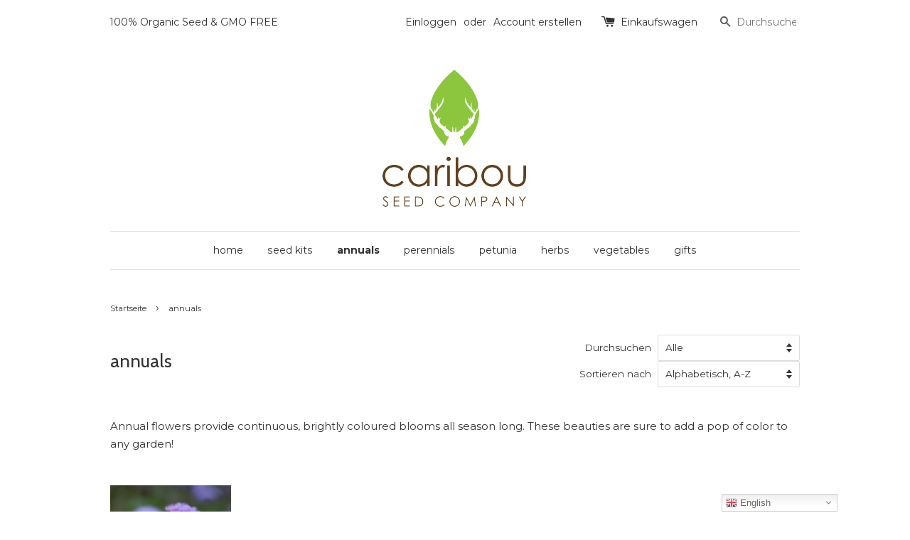

--- FILE ---
content_type: text/html; charset=utf-8
request_url: https://www.caribouseedcompany.com/de/collections/annuals
body_size: 26941
content:
<!doctype html>
<!--[if lt IE 7]><html class="no-js lt-ie9 lt-ie8 lt-ie7" lang="en"> <![endif]-->
<!--[if IE 7]><html class="no-js lt-ie9 lt-ie8" lang="en"> <![endif]-->
<!--[if IE 8]><html class="no-js lt-ie9" lang="en"> <![endif]-->
<!--[if IE 9 ]><html class="ie9 no-js"> <![endif]-->
<!--[if (gt IE 9)|!(IE)]><!--> <html class="no-js"> <!--<![endif]-->
<head>
<!-- "snippets/booster-seo.liquid" was not rendered, the associated app was uninstalled -->

  <!-- Basic page needs ================================================== -->
  <meta name="facebook-domain-verification" content="o5kl2o2x5bk8czw2vpnaetrulhhe06" />
  <meta charset="utf-8">
  <meta http-equiv="X-UA-Compatible" content="IE=edge,chrome=1">

  
  <link rel="shortcut icon" href="//www.caribouseedcompany.com/cdn/shop/t/1/assets/favicon.png?v=4980639341289253731549597129" type="image/png" />
  

  <!-- Title and description ================================================== -->
  

  

  <!-- Social meta ================================================== -->
  

  <meta property="og:type" content="website">
  <meta property="og:title" content="Annual Flower Seeds | www.gardenkits.ca">
  <meta property="og:url" content="https://www.caribouseedcompany.com/de/collections/annuals">
  
  <meta property="og:image" content="http://www.caribouseedcompany.com/cdn/shop/t/1/assets/logo.png?v=80144075931802213571549597129">
  <meta property="og:image:secure_url" content="https://www.caribouseedcompany.com/cdn/shop/t/1/assets/logo.png?v=80144075931802213571549597129">
  


  <meta property="og:description" content="Annual flowers provide continuous, brightly coloured blooms all season long. Sunflowers, cosmos, sweet pea, petunia seeds and more! Free gift with every order!">

<meta property="og:site_name" content="Caribou Seed Company">



<meta name="twitter:card" content="summary">






  <!-- Helpers ================================================== -->
  <link rel="canonical" href="https://www.caribouseedcompany.com/de/collections/annuals">
  <meta name="viewport" content="width=device-width,initial-scale=1">
  <meta name="theme-color" content="#a8cd71">

  <!-- CSS ================================================== -->
  <link href="//www.caribouseedcompany.com/cdn/shop/t/1/assets/timber.scss.css?v=29673999562308369931674755358" rel="stylesheet" type="text/css" media="all" />
  <link href="//www.caribouseedcompany.com/cdn/shop/t/1/assets/theme.scss.css?v=20932614083882151191674755358" rel="stylesheet" type="text/css" media="all" />

  
  
  
  <link href="//fonts.googleapis.com/css?family=Montserrat:400,700" rel="stylesheet" type="text/css" media="all" />


  
    
    
    <link href="//fonts.googleapis.com/css?family=Cabin:400" rel="stylesheet" type="text/css" media="all" />
  


  



  <!-- Header hook for plugins ================================================== -->
  <script>window.performance && window.performance.mark && window.performance.mark('shopify.content_for_header.start');</script><meta name="google-site-verification" content="UCk08lkqSihdIBWMFfNxjwzjQ3DUBFVPJ65GiFaqJSQ">
<meta name="google-site-verification" content="bbBA1KBKgrlbVwaCqNne31JE4R0Dr-1jALvV18S8DnU">
<meta name="google-site-verification" content="2Yp2EwxmQP2O_n_6THZo3k4GoNwQ33nqSGSO9tiqu60">
<meta id="shopify-digital-wallet" name="shopify-digital-wallet" content="/11051214/digital_wallets/dialog">
<meta name="shopify-checkout-api-token" content="cb6987f4abb1aee0e07dfbe473426ef4">
<meta id="in-context-paypal-metadata" data-shop-id="11051214" data-venmo-supported="false" data-environment="production" data-locale="de_DE" data-paypal-v4="true" data-currency="CAD">
<link rel="alternate" type="application/atom+xml" title="Feed" href="/de/collections/annuals.atom" />
<link rel="next" href="/de/collections/annuals?page=2">
<link rel="alternate" hreflang="x-default" href="https://www.caribouseedcompany.com/collections/annuals">
<link rel="alternate" hreflang="en" href="https://www.caribouseedcompany.com/collections/annuals">
<link rel="alternate" hreflang="zh-Hans" href="https://www.caribouseedcompany.com/zh/collections/annuals">
<link rel="alternate" hreflang="es" href="https://www.caribouseedcompany.com/es/collections/annuals">
<link rel="alternate" hreflang="fr" href="https://www.caribouseedcompany.com/fr/collections/annuals">
<link rel="alternate" hreflang="de" href="https://www.caribouseedcompany.com/de/collections/annuals">
<link rel="alternate" hreflang="nl" href="https://www.caribouseedcompany.com/nl/collections/annuals">
<link rel="alternate" hreflang="zh-Hans-CN" href="https://www.caribouseedcompany.com/zh-cn/collections/annuals">
<link rel="alternate" hreflang="zh-Hans-AC" href="https://www.caribouseedcompany.com/zh/collections/annuals">
<link rel="alternate" hreflang="zh-Hans-AD" href="https://www.caribouseedcompany.com/zh/collections/annuals">
<link rel="alternate" hreflang="zh-Hans-AE" href="https://www.caribouseedcompany.com/zh/collections/annuals">
<link rel="alternate" hreflang="zh-Hans-AF" href="https://www.caribouseedcompany.com/zh/collections/annuals">
<link rel="alternate" hreflang="zh-Hans-AG" href="https://www.caribouseedcompany.com/zh/collections/annuals">
<link rel="alternate" hreflang="zh-Hans-AI" href="https://www.caribouseedcompany.com/zh/collections/annuals">
<link rel="alternate" hreflang="zh-Hans-AL" href="https://www.caribouseedcompany.com/zh/collections/annuals">
<link rel="alternate" hreflang="zh-Hans-AM" href="https://www.caribouseedcompany.com/zh/collections/annuals">
<link rel="alternate" hreflang="zh-Hans-AO" href="https://www.caribouseedcompany.com/zh/collections/annuals">
<link rel="alternate" hreflang="zh-Hans-AR" href="https://www.caribouseedcompany.com/zh/collections/annuals">
<link rel="alternate" hreflang="zh-Hans-AT" href="https://www.caribouseedcompany.com/zh/collections/annuals">
<link rel="alternate" hreflang="zh-Hans-AU" href="https://www.caribouseedcompany.com/zh/collections/annuals">
<link rel="alternate" hreflang="zh-Hans-AW" href="https://www.caribouseedcompany.com/zh/collections/annuals">
<link rel="alternate" hreflang="zh-Hans-AX" href="https://www.caribouseedcompany.com/zh/collections/annuals">
<link rel="alternate" hreflang="zh-Hans-AZ" href="https://www.caribouseedcompany.com/zh/collections/annuals">
<link rel="alternate" hreflang="zh-Hans-BA" href="https://www.caribouseedcompany.com/zh/collections/annuals">
<link rel="alternate" hreflang="zh-Hans-BB" href="https://www.caribouseedcompany.com/zh/collections/annuals">
<link rel="alternate" hreflang="zh-Hans-BD" href="https://www.caribouseedcompany.com/zh/collections/annuals">
<link rel="alternate" hreflang="zh-Hans-BE" href="https://www.caribouseedcompany.com/zh/collections/annuals">
<link rel="alternate" hreflang="zh-Hans-BF" href="https://www.caribouseedcompany.com/zh/collections/annuals">
<link rel="alternate" hreflang="zh-Hans-BG" href="https://www.caribouseedcompany.com/zh/collections/annuals">
<link rel="alternate" hreflang="zh-Hans-BH" href="https://www.caribouseedcompany.com/zh/collections/annuals">
<link rel="alternate" hreflang="zh-Hans-BI" href="https://www.caribouseedcompany.com/zh/collections/annuals">
<link rel="alternate" hreflang="zh-Hans-BJ" href="https://www.caribouseedcompany.com/zh/collections/annuals">
<link rel="alternate" hreflang="zh-Hans-BL" href="https://www.caribouseedcompany.com/zh/collections/annuals">
<link rel="alternate" hreflang="zh-Hans-BM" href="https://www.caribouseedcompany.com/zh/collections/annuals">
<link rel="alternate" hreflang="zh-Hans-BN" href="https://www.caribouseedcompany.com/zh/collections/annuals">
<link rel="alternate" hreflang="zh-Hans-BO" href="https://www.caribouseedcompany.com/zh/collections/annuals">
<link rel="alternate" hreflang="zh-Hans-BQ" href="https://www.caribouseedcompany.com/zh/collections/annuals">
<link rel="alternate" hreflang="zh-Hans-BR" href="https://www.caribouseedcompany.com/zh/collections/annuals">
<link rel="alternate" hreflang="zh-Hans-BS" href="https://www.caribouseedcompany.com/zh/collections/annuals">
<link rel="alternate" hreflang="zh-Hans-BT" href="https://www.caribouseedcompany.com/zh/collections/annuals">
<link rel="alternate" hreflang="zh-Hans-BW" href="https://www.caribouseedcompany.com/zh/collections/annuals">
<link rel="alternate" hreflang="zh-Hans-BY" href="https://www.caribouseedcompany.com/zh/collections/annuals">
<link rel="alternate" hreflang="zh-Hans-BZ" href="https://www.caribouseedcompany.com/zh/collections/annuals">
<link rel="alternate" hreflang="zh-Hans-CA" href="https://www.caribouseedcompany.com/zh/collections/annuals">
<link rel="alternate" hreflang="zh-Hans-CC" href="https://www.caribouseedcompany.com/zh/collections/annuals">
<link rel="alternate" hreflang="zh-Hans-CD" href="https://www.caribouseedcompany.com/zh/collections/annuals">
<link rel="alternate" hreflang="zh-Hans-CF" href="https://www.caribouseedcompany.com/zh/collections/annuals">
<link rel="alternate" hreflang="zh-Hans-CG" href="https://www.caribouseedcompany.com/zh/collections/annuals">
<link rel="alternate" hreflang="zh-Hans-CH" href="https://www.caribouseedcompany.com/zh/collections/annuals">
<link rel="alternate" hreflang="zh-Hans-CI" href="https://www.caribouseedcompany.com/zh/collections/annuals">
<link rel="alternate" hreflang="zh-Hans-CK" href="https://www.caribouseedcompany.com/zh/collections/annuals">
<link rel="alternate" hreflang="zh-Hans-CL" href="https://www.caribouseedcompany.com/zh/collections/annuals">
<link rel="alternate" hreflang="zh-Hans-CM" href="https://www.caribouseedcompany.com/zh/collections/annuals">
<link rel="alternate" hreflang="zh-Hans-CO" href="https://www.caribouseedcompany.com/zh/collections/annuals">
<link rel="alternate" hreflang="zh-Hans-CR" href="https://www.caribouseedcompany.com/zh/collections/annuals">
<link rel="alternate" hreflang="zh-Hans-CV" href="https://www.caribouseedcompany.com/zh/collections/annuals">
<link rel="alternate" hreflang="zh-Hans-CW" href="https://www.caribouseedcompany.com/zh/collections/annuals">
<link rel="alternate" hreflang="zh-Hans-CX" href="https://www.caribouseedcompany.com/zh/collections/annuals">
<link rel="alternate" hreflang="zh-Hans-CY" href="https://www.caribouseedcompany.com/zh/collections/annuals">
<link rel="alternate" hreflang="zh-Hans-CZ" href="https://www.caribouseedcompany.com/zh/collections/annuals">
<link rel="alternate" hreflang="zh-Hans-DE" href="https://www.caribouseedcompany.com/zh/collections/annuals">
<link rel="alternate" hreflang="zh-Hans-DJ" href="https://www.caribouseedcompany.com/zh/collections/annuals">
<link rel="alternate" hreflang="zh-Hans-DK" href="https://www.caribouseedcompany.com/zh/collections/annuals">
<link rel="alternate" hreflang="zh-Hans-DM" href="https://www.caribouseedcompany.com/zh/collections/annuals">
<link rel="alternate" hreflang="zh-Hans-DO" href="https://www.caribouseedcompany.com/zh/collections/annuals">
<link rel="alternate" hreflang="zh-Hans-DZ" href="https://www.caribouseedcompany.com/zh/collections/annuals">
<link rel="alternate" hreflang="zh-Hans-EC" href="https://www.caribouseedcompany.com/zh/collections/annuals">
<link rel="alternate" hreflang="zh-Hans-EE" href="https://www.caribouseedcompany.com/zh/collections/annuals">
<link rel="alternate" hreflang="zh-Hans-EG" href="https://www.caribouseedcompany.com/zh/collections/annuals">
<link rel="alternate" hreflang="zh-Hans-EH" href="https://www.caribouseedcompany.com/zh/collections/annuals">
<link rel="alternate" hreflang="zh-Hans-ER" href="https://www.caribouseedcompany.com/zh/collections/annuals">
<link rel="alternate" hreflang="zh-Hans-ES" href="https://www.caribouseedcompany.com/zh/collections/annuals">
<link rel="alternate" hreflang="zh-Hans-ET" href="https://www.caribouseedcompany.com/zh/collections/annuals">
<link rel="alternate" hreflang="zh-Hans-FI" href="https://www.caribouseedcompany.com/zh/collections/annuals">
<link rel="alternate" hreflang="zh-Hans-FJ" href="https://www.caribouseedcompany.com/zh/collections/annuals">
<link rel="alternate" hreflang="zh-Hans-FK" href="https://www.caribouseedcompany.com/zh/collections/annuals">
<link rel="alternate" hreflang="zh-Hans-FO" href="https://www.caribouseedcompany.com/zh/collections/annuals">
<link rel="alternate" hreflang="zh-Hans-FR" href="https://www.caribouseedcompany.com/zh/collections/annuals">
<link rel="alternate" hreflang="zh-Hans-GA" href="https://www.caribouseedcompany.com/zh/collections/annuals">
<link rel="alternate" hreflang="zh-Hans-GB" href="https://www.caribouseedcompany.com/zh/collections/annuals">
<link rel="alternate" hreflang="zh-Hans-GD" href="https://www.caribouseedcompany.com/zh/collections/annuals">
<link rel="alternate" hreflang="zh-Hans-GE" href="https://www.caribouseedcompany.com/zh/collections/annuals">
<link rel="alternate" hreflang="zh-Hans-GF" href="https://www.caribouseedcompany.com/zh/collections/annuals">
<link rel="alternate" hreflang="zh-Hans-GG" href="https://www.caribouseedcompany.com/zh/collections/annuals">
<link rel="alternate" hreflang="zh-Hans-GH" href="https://www.caribouseedcompany.com/zh/collections/annuals">
<link rel="alternate" hreflang="zh-Hans-GI" href="https://www.caribouseedcompany.com/zh/collections/annuals">
<link rel="alternate" hreflang="zh-Hans-GL" href="https://www.caribouseedcompany.com/zh/collections/annuals">
<link rel="alternate" hreflang="zh-Hans-GM" href="https://www.caribouseedcompany.com/zh/collections/annuals">
<link rel="alternate" hreflang="zh-Hans-GN" href="https://www.caribouseedcompany.com/zh/collections/annuals">
<link rel="alternate" hreflang="zh-Hans-GP" href="https://www.caribouseedcompany.com/zh/collections/annuals">
<link rel="alternate" hreflang="zh-Hans-GQ" href="https://www.caribouseedcompany.com/zh/collections/annuals">
<link rel="alternate" hreflang="zh-Hans-GR" href="https://www.caribouseedcompany.com/zh/collections/annuals">
<link rel="alternate" hreflang="zh-Hans-GS" href="https://www.caribouseedcompany.com/zh/collections/annuals">
<link rel="alternate" hreflang="zh-Hans-GT" href="https://www.caribouseedcompany.com/zh/collections/annuals">
<link rel="alternate" hreflang="zh-Hans-GW" href="https://www.caribouseedcompany.com/zh/collections/annuals">
<link rel="alternate" hreflang="zh-Hans-GY" href="https://www.caribouseedcompany.com/zh/collections/annuals">
<link rel="alternate" hreflang="zh-Hans-HK" href="https://www.caribouseedcompany.com/zh/collections/annuals">
<link rel="alternate" hreflang="zh-Hans-HN" href="https://www.caribouseedcompany.com/zh/collections/annuals">
<link rel="alternate" hreflang="zh-Hans-HR" href="https://www.caribouseedcompany.com/zh/collections/annuals">
<link rel="alternate" hreflang="zh-Hans-HT" href="https://www.caribouseedcompany.com/zh/collections/annuals">
<link rel="alternate" hreflang="zh-Hans-HU" href="https://www.caribouseedcompany.com/zh/collections/annuals">
<link rel="alternate" hreflang="zh-Hans-ID" href="https://www.caribouseedcompany.com/zh/collections/annuals">
<link rel="alternate" hreflang="zh-Hans-IE" href="https://www.caribouseedcompany.com/zh/collections/annuals">
<link rel="alternate" hreflang="zh-Hans-IL" href="https://www.caribouseedcompany.com/zh/collections/annuals">
<link rel="alternate" hreflang="zh-Hans-IM" href="https://www.caribouseedcompany.com/zh/collections/annuals">
<link rel="alternate" hreflang="zh-Hans-IN" href="https://www.caribouseedcompany.com/zh/collections/annuals">
<link rel="alternate" hreflang="zh-Hans-IO" href="https://www.caribouseedcompany.com/zh/collections/annuals">
<link rel="alternate" hreflang="zh-Hans-IQ" href="https://www.caribouseedcompany.com/zh/collections/annuals">
<link rel="alternate" hreflang="zh-Hans-IS" href="https://www.caribouseedcompany.com/zh/collections/annuals">
<link rel="alternate" hreflang="zh-Hans-IT" href="https://www.caribouseedcompany.com/zh/collections/annuals">
<link rel="alternate" hreflang="zh-Hans-JE" href="https://www.caribouseedcompany.com/zh/collections/annuals">
<link rel="alternate" hreflang="zh-Hans-JM" href="https://www.caribouseedcompany.com/zh/collections/annuals">
<link rel="alternate" hreflang="zh-Hans-JO" href="https://www.caribouseedcompany.com/zh/collections/annuals">
<link rel="alternate" hreflang="zh-Hans-JP" href="https://www.caribouseedcompany.com/zh/collections/annuals">
<link rel="alternate" hreflang="zh-Hans-KE" href="https://www.caribouseedcompany.com/zh/collections/annuals">
<link rel="alternate" hreflang="zh-Hans-KG" href="https://www.caribouseedcompany.com/zh/collections/annuals">
<link rel="alternate" hreflang="zh-Hans-KH" href="https://www.caribouseedcompany.com/zh/collections/annuals">
<link rel="alternate" hreflang="zh-Hans-KI" href="https://www.caribouseedcompany.com/zh/collections/annuals">
<link rel="alternate" hreflang="zh-Hans-KM" href="https://www.caribouseedcompany.com/zh/collections/annuals">
<link rel="alternate" hreflang="zh-Hans-KN" href="https://www.caribouseedcompany.com/zh/collections/annuals">
<link rel="alternate" hreflang="zh-Hans-KR" href="https://www.caribouseedcompany.com/zh/collections/annuals">
<link rel="alternate" hreflang="zh-Hans-KW" href="https://www.caribouseedcompany.com/zh/collections/annuals">
<link rel="alternate" hreflang="zh-Hans-KY" href="https://www.caribouseedcompany.com/zh/collections/annuals">
<link rel="alternate" hreflang="zh-Hans-KZ" href="https://www.caribouseedcompany.com/zh/collections/annuals">
<link rel="alternate" hreflang="zh-Hans-LA" href="https://www.caribouseedcompany.com/zh/collections/annuals">
<link rel="alternate" hreflang="zh-Hans-LB" href="https://www.caribouseedcompany.com/zh/collections/annuals">
<link rel="alternate" hreflang="zh-Hans-LC" href="https://www.caribouseedcompany.com/zh/collections/annuals">
<link rel="alternate" hreflang="zh-Hans-LI" href="https://www.caribouseedcompany.com/zh/collections/annuals">
<link rel="alternate" hreflang="zh-Hans-LK" href="https://www.caribouseedcompany.com/zh/collections/annuals">
<link rel="alternate" hreflang="zh-Hans-LR" href="https://www.caribouseedcompany.com/zh/collections/annuals">
<link rel="alternate" hreflang="zh-Hans-LS" href="https://www.caribouseedcompany.com/zh/collections/annuals">
<link rel="alternate" hreflang="zh-Hans-LT" href="https://www.caribouseedcompany.com/zh/collections/annuals">
<link rel="alternate" hreflang="zh-Hans-LU" href="https://www.caribouseedcompany.com/zh/collections/annuals">
<link rel="alternate" hreflang="zh-Hans-LV" href="https://www.caribouseedcompany.com/zh/collections/annuals">
<link rel="alternate" hreflang="zh-Hans-LY" href="https://www.caribouseedcompany.com/zh/collections/annuals">
<link rel="alternate" hreflang="zh-Hans-MA" href="https://www.caribouseedcompany.com/zh/collections/annuals">
<link rel="alternate" hreflang="zh-Hans-MC" href="https://www.caribouseedcompany.com/zh/collections/annuals">
<link rel="alternate" hreflang="zh-Hans-MD" href="https://www.caribouseedcompany.com/zh/collections/annuals">
<link rel="alternate" hreflang="zh-Hans-ME" href="https://www.caribouseedcompany.com/zh/collections/annuals">
<link rel="alternate" hreflang="zh-Hans-MF" href="https://www.caribouseedcompany.com/zh/collections/annuals">
<link rel="alternate" hreflang="zh-Hans-MG" href="https://www.caribouseedcompany.com/zh/collections/annuals">
<link rel="alternate" hreflang="zh-Hans-MK" href="https://www.caribouseedcompany.com/zh/collections/annuals">
<link rel="alternate" hreflang="zh-Hans-ML" href="https://www.caribouseedcompany.com/zh/collections/annuals">
<link rel="alternate" hreflang="zh-Hans-MM" href="https://www.caribouseedcompany.com/zh/collections/annuals">
<link rel="alternate" hreflang="zh-Hans-MN" href="https://www.caribouseedcompany.com/zh/collections/annuals">
<link rel="alternate" hreflang="zh-Hans-MO" href="https://www.caribouseedcompany.com/zh/collections/annuals">
<link rel="alternate" hreflang="zh-Hans-MQ" href="https://www.caribouseedcompany.com/zh/collections/annuals">
<link rel="alternate" hreflang="zh-Hans-MR" href="https://www.caribouseedcompany.com/zh/collections/annuals">
<link rel="alternate" hreflang="zh-Hans-MS" href="https://www.caribouseedcompany.com/zh/collections/annuals">
<link rel="alternate" hreflang="zh-Hans-MT" href="https://www.caribouseedcompany.com/zh/collections/annuals">
<link rel="alternate" hreflang="zh-Hans-MU" href="https://www.caribouseedcompany.com/zh/collections/annuals">
<link rel="alternate" hreflang="zh-Hans-MV" href="https://www.caribouseedcompany.com/zh/collections/annuals">
<link rel="alternate" hreflang="zh-Hans-MW" href="https://www.caribouseedcompany.com/zh/collections/annuals">
<link rel="alternate" hreflang="zh-Hans-MX" href="https://www.caribouseedcompany.com/zh/collections/annuals">
<link rel="alternate" hreflang="zh-Hans-MY" href="https://www.caribouseedcompany.com/zh/collections/annuals">
<link rel="alternate" hreflang="zh-Hans-MZ" href="https://www.caribouseedcompany.com/zh/collections/annuals">
<link rel="alternate" hreflang="zh-Hans-NA" href="https://www.caribouseedcompany.com/zh/collections/annuals">
<link rel="alternate" hreflang="zh-Hans-NC" href="https://www.caribouseedcompany.com/zh/collections/annuals">
<link rel="alternate" hreflang="zh-Hans-NE" href="https://www.caribouseedcompany.com/zh/collections/annuals">
<link rel="alternate" hreflang="zh-Hans-NF" href="https://www.caribouseedcompany.com/zh/collections/annuals">
<link rel="alternate" hreflang="zh-Hans-NG" href="https://www.caribouseedcompany.com/zh/collections/annuals">
<link rel="alternate" hreflang="zh-Hans-NI" href="https://www.caribouseedcompany.com/zh/collections/annuals">
<link rel="alternate" hreflang="zh-Hans-NL" href="https://www.caribouseedcompany.com/zh/collections/annuals">
<link rel="alternate" hreflang="zh-Hans-NO" href="https://www.caribouseedcompany.com/zh/collections/annuals">
<link rel="alternate" hreflang="zh-Hans-NP" href="https://www.caribouseedcompany.com/zh/collections/annuals">
<link rel="alternate" hreflang="zh-Hans-NR" href="https://www.caribouseedcompany.com/zh/collections/annuals">
<link rel="alternate" hreflang="zh-Hans-NU" href="https://www.caribouseedcompany.com/zh/collections/annuals">
<link rel="alternate" hreflang="zh-Hans-NZ" href="https://www.caribouseedcompany.com/zh/collections/annuals">
<link rel="alternate" hreflang="zh-Hans-OM" href="https://www.caribouseedcompany.com/zh/collections/annuals">
<link rel="alternate" hreflang="zh-Hans-PA" href="https://www.caribouseedcompany.com/zh/collections/annuals">
<link rel="alternate" hreflang="zh-Hans-PE" href="https://www.caribouseedcompany.com/zh/collections/annuals">
<link rel="alternate" hreflang="zh-Hans-PF" href="https://www.caribouseedcompany.com/zh/collections/annuals">
<link rel="alternate" hreflang="zh-Hans-PG" href="https://www.caribouseedcompany.com/zh/collections/annuals">
<link rel="alternate" hreflang="zh-Hans-PH" href="https://www.caribouseedcompany.com/zh/collections/annuals">
<link rel="alternate" hreflang="zh-Hans-PK" href="https://www.caribouseedcompany.com/zh/collections/annuals">
<link rel="alternate" hreflang="zh-Hans-PL" href="https://www.caribouseedcompany.com/zh/collections/annuals">
<link rel="alternate" hreflang="zh-Hans-PM" href="https://www.caribouseedcompany.com/zh/collections/annuals">
<link rel="alternate" hreflang="zh-Hans-PN" href="https://www.caribouseedcompany.com/zh/collections/annuals">
<link rel="alternate" hreflang="zh-Hans-PS" href="https://www.caribouseedcompany.com/zh/collections/annuals">
<link rel="alternate" hreflang="zh-Hans-PT" href="https://www.caribouseedcompany.com/zh/collections/annuals">
<link rel="alternate" hreflang="zh-Hans-PY" href="https://www.caribouseedcompany.com/zh/collections/annuals">
<link rel="alternate" hreflang="zh-Hans-QA" href="https://www.caribouseedcompany.com/zh/collections/annuals">
<link rel="alternate" hreflang="zh-Hans-RE" href="https://www.caribouseedcompany.com/zh/collections/annuals">
<link rel="alternate" hreflang="zh-Hans-RO" href="https://www.caribouseedcompany.com/zh/collections/annuals">
<link rel="alternate" hreflang="zh-Hans-RS" href="https://www.caribouseedcompany.com/zh/collections/annuals">
<link rel="alternate" hreflang="zh-Hans-RU" href="https://www.caribouseedcompany.com/zh/collections/annuals">
<link rel="alternate" hreflang="zh-Hans-RW" href="https://www.caribouseedcompany.com/zh/collections/annuals">
<link rel="alternate" hreflang="zh-Hans-SA" href="https://www.caribouseedcompany.com/zh/collections/annuals">
<link rel="alternate" hreflang="zh-Hans-SB" href="https://www.caribouseedcompany.com/zh/collections/annuals">
<link rel="alternate" hreflang="zh-Hans-SC" href="https://www.caribouseedcompany.com/zh/collections/annuals">
<link rel="alternate" hreflang="zh-Hans-SD" href="https://www.caribouseedcompany.com/zh/collections/annuals">
<link rel="alternate" hreflang="zh-Hans-SE" href="https://www.caribouseedcompany.com/zh/collections/annuals">
<link rel="alternate" hreflang="zh-Hans-SG" href="https://www.caribouseedcompany.com/zh/collections/annuals">
<link rel="alternate" hreflang="zh-Hans-SH" href="https://www.caribouseedcompany.com/zh/collections/annuals">
<link rel="alternate" hreflang="zh-Hans-SI" href="https://www.caribouseedcompany.com/zh/collections/annuals">
<link rel="alternate" hreflang="zh-Hans-SJ" href="https://www.caribouseedcompany.com/zh/collections/annuals">
<link rel="alternate" hreflang="zh-Hans-SK" href="https://www.caribouseedcompany.com/zh/collections/annuals">
<link rel="alternate" hreflang="zh-Hans-SL" href="https://www.caribouseedcompany.com/zh/collections/annuals">
<link rel="alternate" hreflang="zh-Hans-SM" href="https://www.caribouseedcompany.com/zh/collections/annuals">
<link rel="alternate" hreflang="zh-Hans-SN" href="https://www.caribouseedcompany.com/zh/collections/annuals">
<link rel="alternate" hreflang="zh-Hans-SO" href="https://www.caribouseedcompany.com/zh/collections/annuals">
<link rel="alternate" hreflang="zh-Hans-SR" href="https://www.caribouseedcompany.com/zh/collections/annuals">
<link rel="alternate" hreflang="zh-Hans-SS" href="https://www.caribouseedcompany.com/zh/collections/annuals">
<link rel="alternate" hreflang="zh-Hans-ST" href="https://www.caribouseedcompany.com/zh/collections/annuals">
<link rel="alternate" hreflang="zh-Hans-SV" href="https://www.caribouseedcompany.com/zh/collections/annuals">
<link rel="alternate" hreflang="zh-Hans-SX" href="https://www.caribouseedcompany.com/zh/collections/annuals">
<link rel="alternate" hreflang="zh-Hans-SZ" href="https://www.caribouseedcompany.com/zh/collections/annuals">
<link rel="alternate" hreflang="zh-Hans-TA" href="https://www.caribouseedcompany.com/zh/collections/annuals">
<link rel="alternate" hreflang="zh-Hans-TC" href="https://www.caribouseedcompany.com/zh/collections/annuals">
<link rel="alternate" hreflang="zh-Hans-TD" href="https://www.caribouseedcompany.com/zh/collections/annuals">
<link rel="alternate" hreflang="zh-Hans-TF" href="https://www.caribouseedcompany.com/zh/collections/annuals">
<link rel="alternate" hreflang="zh-Hans-TG" href="https://www.caribouseedcompany.com/zh/collections/annuals">
<link rel="alternate" hreflang="zh-Hans-TH" href="https://www.caribouseedcompany.com/zh/collections/annuals">
<link rel="alternate" hreflang="zh-Hans-TJ" href="https://www.caribouseedcompany.com/zh/collections/annuals">
<link rel="alternate" hreflang="zh-Hans-TK" href="https://www.caribouseedcompany.com/zh/collections/annuals">
<link rel="alternate" hreflang="zh-Hans-TL" href="https://www.caribouseedcompany.com/zh/collections/annuals">
<link rel="alternate" hreflang="zh-Hans-TM" href="https://www.caribouseedcompany.com/zh/collections/annuals">
<link rel="alternate" hreflang="zh-Hans-TN" href="https://www.caribouseedcompany.com/zh/collections/annuals">
<link rel="alternate" hreflang="zh-Hans-TO" href="https://www.caribouseedcompany.com/zh/collections/annuals">
<link rel="alternate" hreflang="zh-Hans-TR" href="https://www.caribouseedcompany.com/zh/collections/annuals">
<link rel="alternate" hreflang="zh-Hans-TT" href="https://www.caribouseedcompany.com/zh/collections/annuals">
<link rel="alternate" hreflang="zh-Hans-TV" href="https://www.caribouseedcompany.com/zh/collections/annuals">
<link rel="alternate" hreflang="zh-Hans-TW" href="https://www.caribouseedcompany.com/zh/collections/annuals">
<link rel="alternate" hreflang="zh-Hans-TZ" href="https://www.caribouseedcompany.com/zh/collections/annuals">
<link rel="alternate" hreflang="zh-Hans-UA" href="https://www.caribouseedcompany.com/zh/collections/annuals">
<link rel="alternate" hreflang="zh-Hans-UG" href="https://www.caribouseedcompany.com/zh/collections/annuals">
<link rel="alternate" hreflang="zh-Hans-UM" href="https://www.caribouseedcompany.com/zh/collections/annuals">
<link rel="alternate" hreflang="zh-Hans-US" href="https://www.caribouseedcompany.com/zh/collections/annuals">
<link rel="alternate" hreflang="zh-Hans-UY" href="https://www.caribouseedcompany.com/zh/collections/annuals">
<link rel="alternate" hreflang="zh-Hans-UZ" href="https://www.caribouseedcompany.com/zh/collections/annuals">
<link rel="alternate" hreflang="zh-Hans-VA" href="https://www.caribouseedcompany.com/zh/collections/annuals">
<link rel="alternate" hreflang="zh-Hans-VC" href="https://www.caribouseedcompany.com/zh/collections/annuals">
<link rel="alternate" hreflang="zh-Hans-VE" href="https://www.caribouseedcompany.com/zh/collections/annuals">
<link rel="alternate" hreflang="zh-Hans-VG" href="https://www.caribouseedcompany.com/zh/collections/annuals">
<link rel="alternate" hreflang="zh-Hans-VN" href="https://www.caribouseedcompany.com/zh/collections/annuals">
<link rel="alternate" hreflang="zh-Hans-VU" href="https://www.caribouseedcompany.com/zh/collections/annuals">
<link rel="alternate" hreflang="zh-Hans-WF" href="https://www.caribouseedcompany.com/zh/collections/annuals">
<link rel="alternate" hreflang="zh-Hans-WS" href="https://www.caribouseedcompany.com/zh/collections/annuals">
<link rel="alternate" hreflang="zh-Hans-XK" href="https://www.caribouseedcompany.com/zh/collections/annuals">
<link rel="alternate" hreflang="zh-Hans-YE" href="https://www.caribouseedcompany.com/zh/collections/annuals">
<link rel="alternate" hreflang="zh-Hans-YT" href="https://www.caribouseedcompany.com/zh/collections/annuals">
<link rel="alternate" hreflang="zh-Hans-ZA" href="https://www.caribouseedcompany.com/zh/collections/annuals">
<link rel="alternate" hreflang="zh-Hans-ZM" href="https://www.caribouseedcompany.com/zh/collections/annuals">
<link rel="alternate" hreflang="zh-Hans-ZW" href="https://www.caribouseedcompany.com/zh/collections/annuals">
<link rel="alternate" type="application/json+oembed" href="https://www.caribouseedcompany.com/de/collections/annuals.oembed">
<script async="async" src="/checkouts/internal/preloads.js?locale=de-CA"></script>
<link rel="preconnect" href="https://shop.app" crossorigin="anonymous">
<script async="async" src="https://shop.app/checkouts/internal/preloads.js?locale=de-CA&shop_id=11051214" crossorigin="anonymous"></script>
<script id="apple-pay-shop-capabilities" type="application/json">{"shopId":11051214,"countryCode":"CA","currencyCode":"CAD","merchantCapabilities":["supports3DS"],"merchantId":"gid:\/\/shopify\/Shop\/11051214","merchantName":"Caribou Seed Company","requiredBillingContactFields":["postalAddress","email"],"requiredShippingContactFields":["postalAddress","email"],"shippingType":"shipping","supportedNetworks":["visa","masterCard","amex","discover","interac","jcb"],"total":{"type":"pending","label":"Caribou Seed Company","amount":"1.00"},"shopifyPaymentsEnabled":true,"supportsSubscriptions":true}</script>
<script id="shopify-features" type="application/json">{"accessToken":"cb6987f4abb1aee0e07dfbe473426ef4","betas":["rich-media-storefront-analytics"],"domain":"www.caribouseedcompany.com","predictiveSearch":true,"shopId":11051214,"locale":"de"}</script>
<script>var Shopify = Shopify || {};
Shopify.shop = "trupti-patel.myshopify.com";
Shopify.locale = "de";
Shopify.currency = {"active":"CAD","rate":"1.0"};
Shopify.country = "CA";
Shopify.theme = {"name":"launchpad-star","id":82252163,"schema_name":null,"schema_version":null,"theme_store_id":null,"role":"main"};
Shopify.theme.handle = "null";
Shopify.theme.style = {"id":null,"handle":null};
Shopify.cdnHost = "www.caribouseedcompany.com/cdn";
Shopify.routes = Shopify.routes || {};
Shopify.routes.root = "/de/";</script>
<script type="module">!function(o){(o.Shopify=o.Shopify||{}).modules=!0}(window);</script>
<script>!function(o){function n(){var o=[];function n(){o.push(Array.prototype.slice.apply(arguments))}return n.q=o,n}var t=o.Shopify=o.Shopify||{};t.loadFeatures=n(),t.autoloadFeatures=n()}(window);</script>
<script>
  window.ShopifyPay = window.ShopifyPay || {};
  window.ShopifyPay.apiHost = "shop.app\/pay";
  window.ShopifyPay.redirectState = null;
</script>
<script id="shop-js-analytics" type="application/json">{"pageType":"collection"}</script>
<script defer="defer" async type="module" src="//www.caribouseedcompany.com/cdn/shopifycloud/shop-js/modules/v2/client.init-shop-cart-sync_D96QZrIF.de.esm.js"></script>
<script defer="defer" async type="module" src="//www.caribouseedcompany.com/cdn/shopifycloud/shop-js/modules/v2/chunk.common_SV6uigsF.esm.js"></script>
<script type="module">
  await import("//www.caribouseedcompany.com/cdn/shopifycloud/shop-js/modules/v2/client.init-shop-cart-sync_D96QZrIF.de.esm.js");
await import("//www.caribouseedcompany.com/cdn/shopifycloud/shop-js/modules/v2/chunk.common_SV6uigsF.esm.js");

  window.Shopify.SignInWithShop?.initShopCartSync?.({"fedCMEnabled":true,"windoidEnabled":true});

</script>
<script>
  window.Shopify = window.Shopify || {};
  if (!window.Shopify.featureAssets) window.Shopify.featureAssets = {};
  window.Shopify.featureAssets['shop-js'] = {"shop-cart-sync":["modules/v2/client.shop-cart-sync_D9v5EJ5H.de.esm.js","modules/v2/chunk.common_SV6uigsF.esm.js"],"init-fed-cm":["modules/v2/client.init-fed-cm_DlbV7VrN.de.esm.js","modules/v2/chunk.common_SV6uigsF.esm.js"],"shop-button":["modules/v2/client.shop-button_7yN-YEo8.de.esm.js","modules/v2/chunk.common_SV6uigsF.esm.js"],"shop-cash-offers":["modules/v2/client.shop-cash-offers_CZ39C1VE.de.esm.js","modules/v2/chunk.common_SV6uigsF.esm.js","modules/v2/chunk.modal_CqlMJe-n.esm.js"],"init-windoid":["modules/v2/client.init-windoid_CPAVU_59.de.esm.js","modules/v2/chunk.common_SV6uigsF.esm.js"],"init-shop-email-lookup-coordinator":["modules/v2/client.init-shop-email-lookup-coordinator_BE78sutm.de.esm.js","modules/v2/chunk.common_SV6uigsF.esm.js"],"shop-toast-manager":["modules/v2/client.shop-toast-manager_Dc8Kqo2D.de.esm.js","modules/v2/chunk.common_SV6uigsF.esm.js"],"shop-login-button":["modules/v2/client.shop-login-button_CdH6DD4B.de.esm.js","modules/v2/chunk.common_SV6uigsF.esm.js","modules/v2/chunk.modal_CqlMJe-n.esm.js"],"avatar":["modules/v2/client.avatar_BTnouDA3.de.esm.js"],"pay-button":["modules/v2/client.pay-button_BaMaWndh.de.esm.js","modules/v2/chunk.common_SV6uigsF.esm.js"],"init-shop-cart-sync":["modules/v2/client.init-shop-cart-sync_D96QZrIF.de.esm.js","modules/v2/chunk.common_SV6uigsF.esm.js"],"init-customer-accounts":["modules/v2/client.init-customer-accounts_DPOSv1Vm.de.esm.js","modules/v2/client.shop-login-button_CdH6DD4B.de.esm.js","modules/v2/chunk.common_SV6uigsF.esm.js","modules/v2/chunk.modal_CqlMJe-n.esm.js"],"init-shop-for-new-customer-accounts":["modules/v2/client.init-shop-for-new-customer-accounts_CQXgmjbo.de.esm.js","modules/v2/client.shop-login-button_CdH6DD4B.de.esm.js","modules/v2/chunk.common_SV6uigsF.esm.js","modules/v2/chunk.modal_CqlMJe-n.esm.js"],"init-customer-accounts-sign-up":["modules/v2/client.init-customer-accounts-sign-up_BxD8dlgd.de.esm.js","modules/v2/client.shop-login-button_CdH6DD4B.de.esm.js","modules/v2/chunk.common_SV6uigsF.esm.js","modules/v2/chunk.modal_CqlMJe-n.esm.js"],"checkout-modal":["modules/v2/client.checkout-modal_CKh-sfKU.de.esm.js","modules/v2/chunk.common_SV6uigsF.esm.js","modules/v2/chunk.modal_CqlMJe-n.esm.js"],"shop-follow-button":["modules/v2/client.shop-follow-button_CTvrvDxo.de.esm.js","modules/v2/chunk.common_SV6uigsF.esm.js","modules/v2/chunk.modal_CqlMJe-n.esm.js"],"lead-capture":["modules/v2/client.lead-capture_CuieyBjh.de.esm.js","modules/v2/chunk.common_SV6uigsF.esm.js","modules/v2/chunk.modal_CqlMJe-n.esm.js"],"shop-login":["modules/v2/client.shop-login_D_5Nijtq.de.esm.js","modules/v2/chunk.common_SV6uigsF.esm.js","modules/v2/chunk.modal_CqlMJe-n.esm.js"],"payment-terms":["modules/v2/client.payment-terms_B0kyqrWX.de.esm.js","modules/v2/chunk.common_SV6uigsF.esm.js","modules/v2/chunk.modal_CqlMJe-n.esm.js"]};
</script>
<script>(function() {
  var isLoaded = false;
  function asyncLoad() {
    if (isLoaded) return;
    isLoaded = true;
    var urls = ["https:\/\/gtranslate.io\/shopify\/gtranslate.js?shop=trupti-patel.myshopify.com","\/\/cdn.shopify.com\/proxy\/e77652181151ff6c60849fb150ded0d1450dd9873571762f7a8572ea642cac93\/cdn.nfcube.com\/instafeed-ed82c876132655b0dd824dbb8a43e7dc.js?shop=trupti-patel.myshopify.com\u0026sp-cache-control=cHVibGljLCBtYXgtYWdlPTkwMA"];
    for (var i = 0; i < urls.length; i++) {
      var s = document.createElement('script');
      s.type = 'text/javascript';
      s.async = true;
      s.src = urls[i];
      var x = document.getElementsByTagName('script')[0];
      x.parentNode.insertBefore(s, x);
    }
  };
  if(window.attachEvent) {
    window.attachEvent('onload', asyncLoad);
  } else {
    window.addEventListener('load', asyncLoad, false);
  }
})();</script>
<script id="__st">var __st={"a":11051214,"offset":-18000,"reqid":"0ba81507-3c03-4265-9dc0-e14e97a6bc67-1768492084","pageurl":"www.caribouseedcompany.com\/de\/collections\/annuals","u":"da3a4857fbf4","p":"collection","rtyp":"collection","rid":284840707};</script>
<script>window.ShopifyPaypalV4VisibilityTracking = true;</script>
<script id="captcha-bootstrap">!function(){'use strict';const t='contact',e='account',n='new_comment',o=[[t,t],['blogs',n],['comments',n],[t,'customer']],c=[[e,'customer_login'],[e,'guest_login'],[e,'recover_customer_password'],[e,'create_customer']],r=t=>t.map((([t,e])=>`form[action*='/${t}']:not([data-nocaptcha='true']) input[name='form_type'][value='${e}']`)).join(','),a=t=>()=>t?[...document.querySelectorAll(t)].map((t=>t.form)):[];function s(){const t=[...o],e=r(t);return a(e)}const i='password',u='form_key',d=['recaptcha-v3-token','g-recaptcha-response','h-captcha-response',i],f=()=>{try{return window.sessionStorage}catch{return}},m='__shopify_v',_=t=>t.elements[u];function p(t,e,n=!1){try{const o=window.sessionStorage,c=JSON.parse(o.getItem(e)),{data:r}=function(t){const{data:e,action:n}=t;return t[m]||n?{data:e,action:n}:{data:t,action:n}}(c);for(const[e,n]of Object.entries(r))t.elements[e]&&(t.elements[e].value=n);n&&o.removeItem(e)}catch(o){console.error('form repopulation failed',{error:o})}}const l='form_type',E='cptcha';function T(t){t.dataset[E]=!0}const w=window,h=w.document,L='Shopify',v='ce_forms',y='captcha';let A=!1;((t,e)=>{const n=(g='f06e6c50-85a8-45c8-87d0-21a2b65856fe',I='https://cdn.shopify.com/shopifycloud/storefront-forms-hcaptcha/ce_storefront_forms_captcha_hcaptcha.v1.5.2.iife.js',D={infoText:'Durch hCaptcha geschützt',privacyText:'Datenschutz',termsText:'Allgemeine Geschäftsbedingungen'},(t,e,n)=>{const o=w[L][v],c=o.bindForm;if(c)return c(t,g,e,D).then(n);var r;o.q.push([[t,g,e,D],n]),r=I,A||(h.body.append(Object.assign(h.createElement('script'),{id:'captcha-provider',async:!0,src:r})),A=!0)});var g,I,D;w[L]=w[L]||{},w[L][v]=w[L][v]||{},w[L][v].q=[],w[L][y]=w[L][y]||{},w[L][y].protect=function(t,e){n(t,void 0,e),T(t)},Object.freeze(w[L][y]),function(t,e,n,w,h,L){const[v,y,A,g]=function(t,e,n){const i=e?o:[],u=t?c:[],d=[...i,...u],f=r(d),m=r(i),_=r(d.filter((([t,e])=>n.includes(e))));return[a(f),a(m),a(_),s()]}(w,h,L),I=t=>{const e=t.target;return e instanceof HTMLFormElement?e:e&&e.form},D=t=>v().includes(t);t.addEventListener('submit',(t=>{const e=I(t);if(!e)return;const n=D(e)&&!e.dataset.hcaptchaBound&&!e.dataset.recaptchaBound,o=_(e),c=g().includes(e)&&(!o||!o.value);(n||c)&&t.preventDefault(),c&&!n&&(function(t){try{if(!f())return;!function(t){const e=f();if(!e)return;const n=_(t);if(!n)return;const o=n.value;o&&e.removeItem(o)}(t);const e=Array.from(Array(32),(()=>Math.random().toString(36)[2])).join('');!function(t,e){_(t)||t.append(Object.assign(document.createElement('input'),{type:'hidden',name:u})),t.elements[u].value=e}(t,e),function(t,e){const n=f();if(!n)return;const o=[...t.querySelectorAll(`input[type='${i}']`)].map((({name:t})=>t)),c=[...d,...o],r={};for(const[a,s]of new FormData(t).entries())c.includes(a)||(r[a]=s);n.setItem(e,JSON.stringify({[m]:1,action:t.action,data:r}))}(t,e)}catch(e){console.error('failed to persist form',e)}}(e),e.submit())}));const S=(t,e)=>{t&&!t.dataset[E]&&(n(t,e.some((e=>e===t))),T(t))};for(const o of['focusin','change'])t.addEventListener(o,(t=>{const e=I(t);D(e)&&S(e,y())}));const B=e.get('form_key'),M=e.get(l),P=B&&M;t.addEventListener('DOMContentLoaded',(()=>{const t=y();if(P)for(const e of t)e.elements[l].value===M&&p(e,B);[...new Set([...A(),...v().filter((t=>'true'===t.dataset.shopifyCaptcha))])].forEach((e=>S(e,t)))}))}(h,new URLSearchParams(w.location.search),n,t,e,['guest_login'])})(!0,!0)}();</script>
<script integrity="sha256-4kQ18oKyAcykRKYeNunJcIwy7WH5gtpwJnB7kiuLZ1E=" data-source-attribution="shopify.loadfeatures" defer="defer" src="//www.caribouseedcompany.com/cdn/shopifycloud/storefront/assets/storefront/load_feature-a0a9edcb.js" crossorigin="anonymous"></script>
<script crossorigin="anonymous" defer="defer" src="//www.caribouseedcompany.com/cdn/shopifycloud/storefront/assets/shopify_pay/storefront-65b4c6d7.js?v=20250812"></script>
<script data-source-attribution="shopify.dynamic_checkout.dynamic.init">var Shopify=Shopify||{};Shopify.PaymentButton=Shopify.PaymentButton||{isStorefrontPortableWallets:!0,init:function(){window.Shopify.PaymentButton.init=function(){};var t=document.createElement("script");t.src="https://www.caribouseedcompany.com/cdn/shopifycloud/portable-wallets/latest/portable-wallets.de.js",t.type="module",document.head.appendChild(t)}};
</script>
<script data-source-attribution="shopify.dynamic_checkout.buyer_consent">
  function portableWalletsHideBuyerConsent(e){var t=document.getElementById("shopify-buyer-consent"),n=document.getElementById("shopify-subscription-policy-button");t&&n&&(t.classList.add("hidden"),t.setAttribute("aria-hidden","true"),n.removeEventListener("click",e))}function portableWalletsShowBuyerConsent(e){var t=document.getElementById("shopify-buyer-consent"),n=document.getElementById("shopify-subscription-policy-button");t&&n&&(t.classList.remove("hidden"),t.removeAttribute("aria-hidden"),n.addEventListener("click",e))}window.Shopify?.PaymentButton&&(window.Shopify.PaymentButton.hideBuyerConsent=portableWalletsHideBuyerConsent,window.Shopify.PaymentButton.showBuyerConsent=portableWalletsShowBuyerConsent);
</script>
<script data-source-attribution="shopify.dynamic_checkout.cart.bootstrap">document.addEventListener("DOMContentLoaded",(function(){function t(){return document.querySelector("shopify-accelerated-checkout-cart, shopify-accelerated-checkout")}if(t())Shopify.PaymentButton.init();else{new MutationObserver((function(e,n){t()&&(Shopify.PaymentButton.init(),n.disconnect())})).observe(document.body,{childList:!0,subtree:!0})}}));
</script>
<link id="shopify-accelerated-checkout-styles" rel="stylesheet" media="screen" href="https://www.caribouseedcompany.com/cdn/shopifycloud/portable-wallets/latest/accelerated-checkout-backwards-compat.css" crossorigin="anonymous">
<style id="shopify-accelerated-checkout-cart">
        #shopify-buyer-consent {
  margin-top: 1em;
  display: inline-block;
  width: 100%;
}

#shopify-buyer-consent.hidden {
  display: none;
}

#shopify-subscription-policy-button {
  background: none;
  border: none;
  padding: 0;
  text-decoration: underline;
  font-size: inherit;
  cursor: pointer;
}

#shopify-subscription-policy-button::before {
  box-shadow: none;
}

      </style>

<script>window.performance && window.performance.mark && window.performance.mark('shopify.content_for_header.end');</script>

  

<!--[if lt IE 9]>
<script src="//cdnjs.cloudflare.com/ajax/libs/html5shiv/3.7.2/html5shiv.min.js" type="text/javascript"></script>
<script src="//www.caribouseedcompany.com/cdn/shop/t/1/assets/respond.min.js?v=52248677837542619231450967322" type="text/javascript"></script>
<link href="//www.caribouseedcompany.com/cdn/shop/t/1/assets/respond-proxy.html" id="respond-proxy" rel="respond-proxy" />
<link href="//www.caribouseedcompany.com/search?q=a0cd342ca7e29b1c5ee2855809edef9f" id="respond-redirect" rel="respond-redirect" />
<script src="//www.caribouseedcompany.com/search?q=a0cd342ca7e29b1c5ee2855809edef9f" type="text/javascript"></script>
<![endif]-->



  <script src="//ajax.googleapis.com/ajax/libs/jquery/1.11.0/jquery.min.js" type="text/javascript"></script>
  <script src="//www.caribouseedcompany.com/cdn/shop/t/1/assets/modernizr.min.js?v=26620055551102246001450967322" type="text/javascript"></script>

  
  

<!-- "snippets/weglot_hreftags.liquid" was not rendered, the associated app was uninstalled -->
<!-- "snippets/weglot_switcher.liquid" was not rendered, the associated app was uninstalled -->
<link href="https://monorail-edge.shopifysvc.com" rel="dns-prefetch">
<script>(function(){if ("sendBeacon" in navigator && "performance" in window) {try {var session_token_from_headers = performance.getEntriesByType('navigation')[0].serverTiming.find(x => x.name == '_s').description;} catch {var session_token_from_headers = undefined;}var session_cookie_matches = document.cookie.match(/_shopify_s=([^;]*)/);var session_token_from_cookie = session_cookie_matches && session_cookie_matches.length === 2 ? session_cookie_matches[1] : "";var session_token = session_token_from_headers || session_token_from_cookie || "";function handle_abandonment_event(e) {var entries = performance.getEntries().filter(function(entry) {return /monorail-edge.shopifysvc.com/.test(entry.name);});if (!window.abandonment_tracked && entries.length === 0) {window.abandonment_tracked = true;var currentMs = Date.now();var navigation_start = performance.timing.navigationStart;var payload = {shop_id: 11051214,url: window.location.href,navigation_start,duration: currentMs - navigation_start,session_token,page_type: "collection"};window.navigator.sendBeacon("https://monorail-edge.shopifysvc.com/v1/produce", JSON.stringify({schema_id: "online_store_buyer_site_abandonment/1.1",payload: payload,metadata: {event_created_at_ms: currentMs,event_sent_at_ms: currentMs}}));}}window.addEventListener('pagehide', handle_abandonment_event);}}());</script>
<script id="web-pixels-manager-setup">(function e(e,d,r,n,o){if(void 0===o&&(o={}),!Boolean(null===(a=null===(i=window.Shopify)||void 0===i?void 0:i.analytics)||void 0===a?void 0:a.replayQueue)){var i,a;window.Shopify=window.Shopify||{};var t=window.Shopify;t.analytics=t.analytics||{};var s=t.analytics;s.replayQueue=[],s.publish=function(e,d,r){return s.replayQueue.push([e,d,r]),!0};try{self.performance.mark("wpm:start")}catch(e){}var l=function(){var e={modern:/Edge?\/(1{2}[4-9]|1[2-9]\d|[2-9]\d{2}|\d{4,})\.\d+(\.\d+|)|Firefox\/(1{2}[4-9]|1[2-9]\d|[2-9]\d{2}|\d{4,})\.\d+(\.\d+|)|Chrom(ium|e)\/(9{2}|\d{3,})\.\d+(\.\d+|)|(Maci|X1{2}).+ Version\/(15\.\d+|(1[6-9]|[2-9]\d|\d{3,})\.\d+)([,.]\d+|)( \(\w+\)|)( Mobile\/\w+|) Safari\/|Chrome.+OPR\/(9{2}|\d{3,})\.\d+\.\d+|(CPU[ +]OS|iPhone[ +]OS|CPU[ +]iPhone|CPU IPhone OS|CPU iPad OS)[ +]+(15[._]\d+|(1[6-9]|[2-9]\d|\d{3,})[._]\d+)([._]\d+|)|Android:?[ /-](13[3-9]|1[4-9]\d|[2-9]\d{2}|\d{4,})(\.\d+|)(\.\d+|)|Android.+Firefox\/(13[5-9]|1[4-9]\d|[2-9]\d{2}|\d{4,})\.\d+(\.\d+|)|Android.+Chrom(ium|e)\/(13[3-9]|1[4-9]\d|[2-9]\d{2}|\d{4,})\.\d+(\.\d+|)|SamsungBrowser\/([2-9]\d|\d{3,})\.\d+/,legacy:/Edge?\/(1[6-9]|[2-9]\d|\d{3,})\.\d+(\.\d+|)|Firefox\/(5[4-9]|[6-9]\d|\d{3,})\.\d+(\.\d+|)|Chrom(ium|e)\/(5[1-9]|[6-9]\d|\d{3,})\.\d+(\.\d+|)([\d.]+$|.*Safari\/(?![\d.]+ Edge\/[\d.]+$))|(Maci|X1{2}).+ Version\/(10\.\d+|(1[1-9]|[2-9]\d|\d{3,})\.\d+)([,.]\d+|)( \(\w+\)|)( Mobile\/\w+|) Safari\/|Chrome.+OPR\/(3[89]|[4-9]\d|\d{3,})\.\d+\.\d+|(CPU[ +]OS|iPhone[ +]OS|CPU[ +]iPhone|CPU IPhone OS|CPU iPad OS)[ +]+(10[._]\d+|(1[1-9]|[2-9]\d|\d{3,})[._]\d+)([._]\d+|)|Android:?[ /-](13[3-9]|1[4-9]\d|[2-9]\d{2}|\d{4,})(\.\d+|)(\.\d+|)|Mobile Safari.+OPR\/([89]\d|\d{3,})\.\d+\.\d+|Android.+Firefox\/(13[5-9]|1[4-9]\d|[2-9]\d{2}|\d{4,})\.\d+(\.\d+|)|Android.+Chrom(ium|e)\/(13[3-9]|1[4-9]\d|[2-9]\d{2}|\d{4,})\.\d+(\.\d+|)|Android.+(UC? ?Browser|UCWEB|U3)[ /]?(15\.([5-9]|\d{2,})|(1[6-9]|[2-9]\d|\d{3,})\.\d+)\.\d+|SamsungBrowser\/(5\.\d+|([6-9]|\d{2,})\.\d+)|Android.+MQ{2}Browser\/(14(\.(9|\d{2,})|)|(1[5-9]|[2-9]\d|\d{3,})(\.\d+|))(\.\d+|)|K[Aa][Ii]OS\/(3\.\d+|([4-9]|\d{2,})\.\d+)(\.\d+|)/},d=e.modern,r=e.legacy,n=navigator.userAgent;return n.match(d)?"modern":n.match(r)?"legacy":"unknown"}(),u="modern"===l?"modern":"legacy",c=(null!=n?n:{modern:"",legacy:""})[u],f=function(e){return[e.baseUrl,"/wpm","/b",e.hashVersion,"modern"===e.buildTarget?"m":"l",".js"].join("")}({baseUrl:d,hashVersion:r,buildTarget:u}),m=function(e){var d=e.version,r=e.bundleTarget,n=e.surface,o=e.pageUrl,i=e.monorailEndpoint;return{emit:function(e){var a=e.status,t=e.errorMsg,s=(new Date).getTime(),l=JSON.stringify({metadata:{event_sent_at_ms:s},events:[{schema_id:"web_pixels_manager_load/3.1",payload:{version:d,bundle_target:r,page_url:o,status:a,surface:n,error_msg:t},metadata:{event_created_at_ms:s}}]});if(!i)return console&&console.warn&&console.warn("[Web Pixels Manager] No Monorail endpoint provided, skipping logging."),!1;try{return self.navigator.sendBeacon.bind(self.navigator)(i,l)}catch(e){}var u=new XMLHttpRequest;try{return u.open("POST",i,!0),u.setRequestHeader("Content-Type","text/plain"),u.send(l),!0}catch(e){return console&&console.warn&&console.warn("[Web Pixels Manager] Got an unhandled error while logging to Monorail."),!1}}}}({version:r,bundleTarget:l,surface:e.surface,pageUrl:self.location.href,monorailEndpoint:e.monorailEndpoint});try{o.browserTarget=l,function(e){var d=e.src,r=e.async,n=void 0===r||r,o=e.onload,i=e.onerror,a=e.sri,t=e.scriptDataAttributes,s=void 0===t?{}:t,l=document.createElement("script"),u=document.querySelector("head"),c=document.querySelector("body");if(l.async=n,l.src=d,a&&(l.integrity=a,l.crossOrigin="anonymous"),s)for(var f in s)if(Object.prototype.hasOwnProperty.call(s,f))try{l.dataset[f]=s[f]}catch(e){}if(o&&l.addEventListener("load",o),i&&l.addEventListener("error",i),u)u.appendChild(l);else{if(!c)throw new Error("Did not find a head or body element to append the script");c.appendChild(l)}}({src:f,async:!0,onload:function(){if(!function(){var e,d;return Boolean(null===(d=null===(e=window.Shopify)||void 0===e?void 0:e.analytics)||void 0===d?void 0:d.initialized)}()){var d=window.webPixelsManager.init(e)||void 0;if(d){var r=window.Shopify.analytics;r.replayQueue.forEach((function(e){var r=e[0],n=e[1],o=e[2];d.publishCustomEvent(r,n,o)})),r.replayQueue=[],r.publish=d.publishCustomEvent,r.visitor=d.visitor,r.initialized=!0}}},onerror:function(){return m.emit({status:"failed",errorMsg:"".concat(f," has failed to load")})},sri:function(e){var d=/^sha384-[A-Za-z0-9+/=]+$/;return"string"==typeof e&&d.test(e)}(c)?c:"",scriptDataAttributes:o}),m.emit({status:"loading"})}catch(e){m.emit({status:"failed",errorMsg:(null==e?void 0:e.message)||"Unknown error"})}}})({shopId: 11051214,storefrontBaseUrl: "https://www.caribouseedcompany.com",extensionsBaseUrl: "https://extensions.shopifycdn.com/cdn/shopifycloud/web-pixels-manager",monorailEndpoint: "https://monorail-edge.shopifysvc.com/unstable/produce_batch",surface: "storefront-renderer",enabledBetaFlags: ["2dca8a86"],webPixelsConfigList: [{"id":"850067759","configuration":"{\"config\":\"{\\\"pixel_id\\\":\\\"AW-667812842\\\",\\\"target_country\\\":\\\"CA\\\",\\\"gtag_events\\\":[{\\\"type\\\":\\\"search\\\",\\\"action_label\\\":\\\"AW-667812842\\\/e_vPCKLe5MIBEOqHuL4C\\\"},{\\\"type\\\":\\\"begin_checkout\\\",\\\"action_label\\\":\\\"AW-667812842\\\/ZkYMCJ_e5MIBEOqHuL4C\\\"},{\\\"type\\\":\\\"view_item\\\",\\\"action_label\\\":[\\\"AW-667812842\\\/c8odCJne5MIBEOqHuL4C\\\",\\\"MC-6VG25D9Z0T\\\"]},{\\\"type\\\":\\\"purchase\\\",\\\"action_label\\\":[\\\"AW-667812842\\\/RcylCJbe5MIBEOqHuL4C\\\",\\\"MC-6VG25D9Z0T\\\"]},{\\\"type\\\":\\\"page_view\\\",\\\"action_label\\\":[\\\"AW-667812842\\\/Gmg9CJPe5MIBEOqHuL4C\\\",\\\"MC-6VG25D9Z0T\\\"]},{\\\"type\\\":\\\"add_payment_info\\\",\\\"action_label\\\":\\\"AW-667812842\\\/LxT3CKXe5MIBEOqHuL4C\\\"},{\\\"type\\\":\\\"add_to_cart\\\",\\\"action_label\\\":\\\"AW-667812842\\\/omnHCJze5MIBEOqHuL4C\\\"}],\\\"enable_monitoring_mode\\\":false}\"}","eventPayloadVersion":"v1","runtimeContext":"OPEN","scriptVersion":"b2a88bafab3e21179ed38636efcd8a93","type":"APP","apiClientId":1780363,"privacyPurposes":[],"dataSharingAdjustments":{"protectedCustomerApprovalScopes":["read_customer_address","read_customer_email","read_customer_name","read_customer_personal_data","read_customer_phone"]}},{"id":"413630767","configuration":"{\"pixel_id\":\"1811214329162623\",\"pixel_type\":\"facebook_pixel\",\"metaapp_system_user_token\":\"-\"}","eventPayloadVersion":"v1","runtimeContext":"OPEN","scriptVersion":"ca16bc87fe92b6042fbaa3acc2fbdaa6","type":"APP","apiClientId":2329312,"privacyPurposes":["ANALYTICS","MARKETING","SALE_OF_DATA"],"dataSharingAdjustments":{"protectedCustomerApprovalScopes":["read_customer_address","read_customer_email","read_customer_name","read_customer_personal_data","read_customer_phone"]}},{"id":"179700015","configuration":"{\"tagID\":\"2613596090342\"}","eventPayloadVersion":"v1","runtimeContext":"STRICT","scriptVersion":"18031546ee651571ed29edbe71a3550b","type":"APP","apiClientId":3009811,"privacyPurposes":["ANALYTICS","MARKETING","SALE_OF_DATA"],"dataSharingAdjustments":{"protectedCustomerApprovalScopes":["read_customer_address","read_customer_email","read_customer_name","read_customer_personal_data","read_customer_phone"]}},{"id":"133464367","eventPayloadVersion":"v1","runtimeContext":"LAX","scriptVersion":"1","type":"CUSTOM","privacyPurposes":["MARKETING"],"name":"Meta pixel (migrated)"},{"id":"143491375","eventPayloadVersion":"v1","runtimeContext":"LAX","scriptVersion":"1","type":"CUSTOM","privacyPurposes":["ANALYTICS"],"name":"Google Analytics tag (migrated)"},{"id":"shopify-app-pixel","configuration":"{}","eventPayloadVersion":"v1","runtimeContext":"STRICT","scriptVersion":"0450","apiClientId":"shopify-pixel","type":"APP","privacyPurposes":["ANALYTICS","MARKETING"]},{"id":"shopify-custom-pixel","eventPayloadVersion":"v1","runtimeContext":"LAX","scriptVersion":"0450","apiClientId":"shopify-pixel","type":"CUSTOM","privacyPurposes":["ANALYTICS","MARKETING"]}],isMerchantRequest: false,initData: {"shop":{"name":"Caribou Seed Company","paymentSettings":{"currencyCode":"CAD"},"myshopifyDomain":"trupti-patel.myshopify.com","countryCode":"CA","storefrontUrl":"https:\/\/www.caribouseedcompany.com\/de"},"customer":null,"cart":null,"checkout":null,"productVariants":[],"purchasingCompany":null},},"https://www.caribouseedcompany.com/cdn","fcfee988w5aeb613cpc8e4bc33m6693e112",{"modern":"","legacy":""},{"shopId":"11051214","storefrontBaseUrl":"https:\/\/www.caribouseedcompany.com","extensionBaseUrl":"https:\/\/extensions.shopifycdn.com\/cdn\/shopifycloud\/web-pixels-manager","surface":"storefront-renderer","enabledBetaFlags":"[\"2dca8a86\"]","isMerchantRequest":"false","hashVersion":"fcfee988w5aeb613cpc8e4bc33m6693e112","publish":"custom","events":"[[\"page_viewed\",{}],[\"collection_viewed\",{\"collection\":{\"id\":\"284840707\",\"title\":\"annuals\",\"productVariants\":[{\"price\":{\"amount\":3.75,\"currencyCode\":\"CAD\"},\"product\":{\"title\":\"agergatum - timeless mixture\",\"vendor\":\"Caribou Seed Company\",\"id\":\"10421208285487\",\"untranslatedTitle\":\"agergatum - timeless mixture\",\"url\":\"\/de\/products\/agergatum-timeless-mixture\",\"type\":\"Annual\"},\"id\":\"50789836259631\",\"image\":{\"src\":\"\/\/www.caribouseedcompany.com\/cdn\/shop\/files\/agergatum4.jpg?v=1738359702\"},\"sku\":\"\",\"title\":\"Default Title\",\"untranslatedTitle\":\"Default Title\"},{\"price\":{\"amount\":3.75,\"currencyCode\":\"CAD\"},\"product\":{\"title\":\"amaranthus - red\",\"vendor\":\"Caribou Seed Company\",\"id\":\"10479346286895\",\"untranslatedTitle\":\"amaranthus - red\",\"url\":\"\/de\/products\/amaranthus-red\",\"type\":\"Annual\"},\"id\":\"50974205116719\",\"image\":{\"src\":\"\/\/www.caribouseedcompany.com\/cdn\/shop\/files\/amaranthus1.webp?v=1738362293\"},\"sku\":null,\"title\":\"Default Title\",\"untranslatedTitle\":\"Default Title\"},{\"price\":{\"amount\":3.95,\"currencyCode\":\"CAD\"},\"product\":{\"title\":\"aster - king size appleblossom\",\"vendor\":\"Caribou Seed Company\",\"id\":\"10478428061999\",\"untranslatedTitle\":\"aster - king size appleblossom\",\"url\":\"\/de\/products\/aster-king-size-appleblossom\",\"type\":\"\"},\"id\":\"50970938507567\",\"image\":{\"src\":\"\/\/www.caribouseedcompany.com\/cdn\/shop\/files\/aster-appleblossom.jpg?v=1738194397\"},\"sku\":null,\"title\":\"Default Title\",\"untranslatedTitle\":\"Default Title\"},{\"price\":{\"amount\":3.95,\"currencyCode\":\"CAD\"},\"product\":{\"title\":\"aster - king size apricot\",\"vendor\":\"Caribou Seed Company\",\"id\":\"10478432911663\",\"untranslatedTitle\":\"aster - king size apricot\",\"url\":\"\/de\/products\/aster-king-size-apricot\",\"type\":\"\"},\"id\":\"50970970259759\",\"image\":{\"src\":\"\/\/www.caribouseedcompany.com\/cdn\/shop\/files\/asterapricot1.webp?v=1738196124\"},\"sku\":null,\"title\":\"Default Title\",\"untranslatedTitle\":\"Default Title\"},{\"price\":{\"amount\":3.95,\"currencyCode\":\"CAD\"},\"product\":{\"title\":\"aster - king size mid blue\",\"vendor\":\"Caribou Seed Company\",\"id\":\"10478435041583\",\"untranslatedTitle\":\"aster - king size mid blue\",\"url\":\"\/de\/products\/aster-king-size-midblue\",\"type\":\"\"},\"id\":\"50970974978351\",\"image\":{\"src\":\"\/\/www.caribouseedcompany.com\/cdn\/shop\/files\/astermidblue1.jpg?v=1738196451\"},\"sku\":null,\"title\":\"Default Title\",\"untranslatedTitle\":\"Default Title\"},{\"price\":{\"amount\":3.95,\"currencyCode\":\"CAD\"},\"product\":{\"title\":\"aster - king size mix\",\"vendor\":\"Caribou Seed Company\",\"id\":\"10478448410927\",\"untranslatedTitle\":\"aster - king size mix\",\"url\":\"\/de\/products\/aster-king-size-rose-copy\",\"type\":\"\"},\"id\":\"50971047821615\",\"image\":{\"src\":\"\/\/www.caribouseedcompany.com\/cdn\/shop\/files\/asterkingsizemix.webp?v=1738207486\"},\"sku\":null,\"title\":\"Default Title\",\"untranslatedTitle\":\"Default Title\"},{\"price\":{\"amount\":3.95,\"currencyCode\":\"CAD\"},\"product\":{\"title\":\"aster - king size pink\",\"vendor\":\"Caribou Seed Company\",\"id\":\"10478436253999\",\"untranslatedTitle\":\"aster - king size pink\",\"url\":\"\/de\/products\/aster-king-size-pink\",\"type\":\"\"},\"id\":\"50970979533103\",\"image\":{\"src\":\"\/\/www.caribouseedcompany.com\/cdn\/shop\/files\/asterpink3.jpg?v=1738197139\"},\"sku\":null,\"title\":\"Default Title\",\"untranslatedTitle\":\"Default Title\"},{\"price\":{\"amount\":3.95,\"currencyCode\":\"CAD\"},\"product\":{\"title\":\"aster - king size red\",\"vendor\":\"Caribou Seed Company\",\"id\":\"10478426194223\",\"untranslatedTitle\":\"aster - king size red\",\"url\":\"\/de\/products\/aster-king-red\",\"type\":\"\"},\"id\":\"50970928021807\",\"image\":{\"src\":\"\/\/www.caribouseedcompany.com\/cdn\/shop\/files\/asterred2.webp?v=1738193924\"},\"sku\":null,\"title\":\"Default Title\",\"untranslatedTitle\":\"Default Title\"},{\"price\":{\"amount\":3.95,\"currencyCode\":\"CAD\"},\"product\":{\"title\":\"aster - king size rose\",\"vendor\":\"Caribou Seed Company\",\"id\":\"10478448181551\",\"untranslatedTitle\":\"aster - king size rose\",\"url\":\"\/de\/products\/aster-king-size-pink-copy\",\"type\":\"\"},\"id\":\"50971046019375\",\"image\":{\"src\":\"\/\/www.caribouseedcompany.com\/cdn\/shop\/files\/asterrose1_1e4e8991-d45d-4219-b2a0-2a5dc79b71c2.webp?v=1738202010\"},\"sku\":null,\"title\":\"Default Title\",\"untranslatedTitle\":\"Default Title\"},{\"price\":{\"amount\":3.95,\"currencyCode\":\"CAD\"},\"product\":{\"title\":\"aster - roses mix\",\"vendor\":\"Caribou Seed Company\",\"id\":\"9836641714479\",\"untranslatedTitle\":\"aster - roses mix\",\"url\":\"\/de\/products\/aster-roses-mix\",\"type\":\"\"},\"id\":\"49163484397871\",\"image\":{\"src\":\"\/\/www.caribouseedcompany.com\/cdn\/shop\/files\/asterrosesmix2.jpg?v=1712449351\"},\"sku\":null,\"title\":\"Default Title\",\"untranslatedTitle\":\"Default Title\"},{\"price\":{\"amount\":6.75,\"currencyCode\":\"CAD\"},\"product\":{\"title\":\"astilbe - rhapsody mix\",\"vendor\":\"Caribou Seed Company\",\"id\":\"10479471526191\",\"untranslatedTitle\":\"astilbe - rhapsody mix\",\"url\":\"\/de\/products\/astilbe-rhapsody-mix\",\"type\":\"Annual\"},\"id\":\"50974543380783\",\"image\":{\"src\":\"\/\/www.caribouseedcompany.com\/cdn\/shop\/files\/astilbe3.jpg?v=1738378560\"},\"sku\":null,\"title\":\"Default Title\",\"untranslatedTitle\":\"Default Title\"},{\"price\":{\"amount\":15.97,\"currencyCode\":\"CAD\"},\"product\":{\"title\":\"busy bees garden seed kit\",\"vendor\":\"Caribou Seed Company\",\"id\":\"6674103939\",\"untranslatedTitle\":\"busy bees garden seed kit\",\"url\":\"\/de\/products\/busy-bees-garden-kit\",\"type\":\"Busy Bees Garden Kit\"},\"id\":\"20436665411\",\"image\":{\"src\":\"\/\/www.caribouseedcompany.com\/cdn\/shop\/files\/busybeeskit.png?v=1702769602\"},\"sku\":\"\",\"title\":\"Default Title\",\"untranslatedTitle\":\"Default Title\"},{\"price\":{\"amount\":3.95,\"currencyCode\":\"CAD\"},\"product\":{\"title\":\"calendula 'balls orange'\",\"vendor\":\"Caribou Seed Company\",\"id\":\"6561659945048\",\"untranslatedTitle\":\"calendula 'balls orange'\",\"url\":\"\/de\/products\/calendula-balls-orange\",\"type\":\"\"},\"id\":\"39299255238744\",\"image\":{\"src\":\"\/\/www.caribouseedcompany.com\/cdn\/shop\/products\/calendulaorange.jpg?v=1753235636\"},\"sku\":\"\",\"title\":\"Default Title\",\"untranslatedTitle\":\"Default Title\"},{\"price\":{\"amount\":3.95,\"currencyCode\":\"CAD\"},\"product\":{\"title\":\"calendula 'pacific beauty'\",\"vendor\":\"Caribou Seed Company\",\"id\":\"6561647329368\",\"untranslatedTitle\":\"calendula 'pacific beauty'\",\"url\":\"\/de\/products\/calendula-pacific-beauty\",\"type\":\"\"},\"id\":\"39299247603800\",\"image\":{\"src\":\"\/\/www.caribouseedcompany.com\/cdn\/shop\/products\/Screenshot_2021-03-21calendulapacificbeauty-GoogleSearch.png?v=1616360495\"},\"sku\":\"\",\"title\":\"Default Title\",\"untranslatedTitle\":\"Default Title\"},{\"price\":{\"amount\":3.95,\"currencyCode\":\"CAD\"},\"product\":{\"title\":\"centaurea - bachelor's buttons\",\"vendor\":\"Caribou Seed Company\",\"id\":\"3971462856792\",\"untranslatedTitle\":\"centaurea - bachelor's buttons\",\"url\":\"\/de\/products\/centaurea\",\"type\":\"\"},\"id\":\"29712596926552\",\"image\":{\"src\":\"\/\/www.caribouseedcompany.com\/cdn\/shop\/products\/centaurea.png?v=1582232800\"},\"sku\":\"\",\"title\":\"Default Title\",\"untranslatedTitle\":\"Default Title\"},{\"price\":{\"amount\":3.95,\"currencyCode\":\"CAD\"},\"product\":{\"title\":\"centaurea - black button\",\"vendor\":\"Caribou Seed Company\",\"id\":\"6536300626008\",\"untranslatedTitle\":\"centaurea - black button\",\"url\":\"\/de\/products\/centaurea-black-button\",\"type\":\"\"},\"id\":\"39249763696728\",\"image\":{\"src\":\"\/\/www.caribouseedcompany.com\/cdn\/shop\/products\/Screenshot_2021-02-24Cornflower_Black_Ball_Seeds_Centaurea_Cyanus__939901564941441jpg_WEBPImage_1280x1088pixels_....png?v=1614213005\"},\"sku\":\"\",\"title\":\"Default Title\",\"untranslatedTitle\":\"Default Title\"},{\"price\":{\"amount\":3.95,\"currencyCode\":\"CAD\"},\"product\":{\"title\":\"centaurea - classic magic mix\",\"vendor\":\"Caribou Seed Company\",\"id\":\"9836683002159\",\"untranslatedTitle\":\"centaurea - classic magic mix\",\"url\":\"\/de\/products\/centaurea-classic-magic-mix\",\"type\":\"\"},\"id\":\"49163618156847\",\"image\":{\"src\":\"\/\/www.caribouseedcompany.com\/cdn\/shop\/files\/centaureamagicmix2.jpg?v=1712516715\"},\"sku\":null,\"title\":\"Default Title\",\"untranslatedTitle\":\"Default Title\"},{\"price\":{\"amount\":3.0,\"currencyCode\":\"CAD\"},\"product\":{\"title\":\"chinese forget-me-not\",\"vendor\":\"Caribou Seed Company\",\"id\":\"8697152515\",\"untranslatedTitle\":\"chinese forget-me-not\",\"url\":\"\/de\/products\/chinese-forget-me-not\",\"type\":\"\"},\"id\":\"29248250243\",\"image\":{\"src\":\"\/\/www.caribouseedcompany.com\/cdn\/shop\/products\/cynoglossum.png?v=1582232803\"},\"sku\":\"\",\"title\":\"Default Title\",\"untranslatedTitle\":\"Default Title\"},{\"price\":{\"amount\":3.95,\"currencyCode\":\"CAD\"},\"product\":{\"title\":\"cleome 'pink queen'\",\"vendor\":\"Caribou Seed Company\",\"id\":\"6561596964952\",\"untranslatedTitle\":\"cleome 'pink queen'\",\"url\":\"\/de\/products\/cleome-pink-queen\",\"type\":\"\"},\"id\":\"39299197108312\",\"image\":{\"src\":\"\/\/www.caribouseedcompany.com\/cdn\/shop\/products\/cleomepink.jpg?v=1738442931\"},\"sku\":\"\",\"title\":\"Default Title\",\"untranslatedTitle\":\"Default Title\"},{\"price\":{\"amount\":3.95,\"currencyCode\":\"CAD\"},\"product\":{\"title\":\"cleome 'purple queen'\",\"vendor\":\"Caribou Seed Company\",\"id\":\"3978399187032\",\"untranslatedTitle\":\"cleome 'purple queen'\",\"url\":\"\/de\/products\/cleome-purple-cleome\",\"type\":\"\"},\"id\":\"29754247250008\",\"image\":{\"src\":\"\/\/www.caribouseedcompany.com\/cdn\/shop\/products\/purplecleome.png?v=1582232807\"},\"sku\":\"\",\"title\":\"Default Title\",\"untranslatedTitle\":\"Default Title\"}]}}]]"});</script><script>
  window.ShopifyAnalytics = window.ShopifyAnalytics || {};
  window.ShopifyAnalytics.meta = window.ShopifyAnalytics.meta || {};
  window.ShopifyAnalytics.meta.currency = 'CAD';
  var meta = {"products":[{"id":10421208285487,"gid":"gid:\/\/shopify\/Product\/10421208285487","vendor":"Caribou Seed Company","type":"Annual","handle":"agergatum-timeless-mixture","variants":[{"id":50789836259631,"price":375,"name":"agergatum - timeless mixture","public_title":null,"sku":""}],"remote":false},{"id":10479346286895,"gid":"gid:\/\/shopify\/Product\/10479346286895","vendor":"Caribou Seed Company","type":"Annual","handle":"amaranthus-red","variants":[{"id":50974205116719,"price":375,"name":"amaranthus - red","public_title":null,"sku":null}],"remote":false},{"id":10478428061999,"gid":"gid:\/\/shopify\/Product\/10478428061999","vendor":"Caribou Seed Company","type":"","handle":"aster-king-size-appleblossom","variants":[{"id":50970938507567,"price":395,"name":"aster - king size appleblossom","public_title":null,"sku":null}],"remote":false},{"id":10478432911663,"gid":"gid:\/\/shopify\/Product\/10478432911663","vendor":"Caribou Seed Company","type":"","handle":"aster-king-size-apricot","variants":[{"id":50970970259759,"price":395,"name":"aster - king size apricot","public_title":null,"sku":null}],"remote":false},{"id":10478435041583,"gid":"gid:\/\/shopify\/Product\/10478435041583","vendor":"Caribou Seed Company","type":"","handle":"aster-king-size-midblue","variants":[{"id":50970974978351,"price":395,"name":"aster - king size mid blue","public_title":null,"sku":null}],"remote":false},{"id":10478448410927,"gid":"gid:\/\/shopify\/Product\/10478448410927","vendor":"Caribou Seed Company","type":"","handle":"aster-king-size-rose-copy","variants":[{"id":50971047821615,"price":395,"name":"aster - king size mix","public_title":null,"sku":null}],"remote":false},{"id":10478436253999,"gid":"gid:\/\/shopify\/Product\/10478436253999","vendor":"Caribou Seed Company","type":"","handle":"aster-king-size-pink","variants":[{"id":50970979533103,"price":395,"name":"aster - king size pink","public_title":null,"sku":null}],"remote":false},{"id":10478426194223,"gid":"gid:\/\/shopify\/Product\/10478426194223","vendor":"Caribou Seed Company","type":"","handle":"aster-king-red","variants":[{"id":50970928021807,"price":395,"name":"aster - king size red","public_title":null,"sku":null}],"remote":false},{"id":10478448181551,"gid":"gid:\/\/shopify\/Product\/10478448181551","vendor":"Caribou Seed Company","type":"","handle":"aster-king-size-pink-copy","variants":[{"id":50971046019375,"price":395,"name":"aster - king size rose","public_title":null,"sku":null}],"remote":false},{"id":9836641714479,"gid":"gid:\/\/shopify\/Product\/9836641714479","vendor":"Caribou Seed Company","type":"","handle":"aster-roses-mix","variants":[{"id":49163484397871,"price":395,"name":"aster - roses mix","public_title":null,"sku":null}],"remote":false},{"id":10479471526191,"gid":"gid:\/\/shopify\/Product\/10479471526191","vendor":"Caribou Seed Company","type":"Annual","handle":"astilbe-rhapsody-mix","variants":[{"id":50974543380783,"price":675,"name":"astilbe - rhapsody mix","public_title":null,"sku":null}],"remote":false},{"id":6674103939,"gid":"gid:\/\/shopify\/Product\/6674103939","vendor":"Caribou Seed Company","type":"Busy Bees Garden Kit","handle":"busy-bees-garden-kit","variants":[{"id":20436665411,"price":1597,"name":"busy bees garden seed kit","public_title":null,"sku":""}],"remote":false},{"id":6561659945048,"gid":"gid:\/\/shopify\/Product\/6561659945048","vendor":"Caribou Seed Company","type":"","handle":"calendula-balls-orange","variants":[{"id":39299255238744,"price":395,"name":"calendula 'balls orange'","public_title":null,"sku":""}],"remote":false},{"id":6561647329368,"gid":"gid:\/\/shopify\/Product\/6561647329368","vendor":"Caribou Seed Company","type":"","handle":"calendula-pacific-beauty","variants":[{"id":39299247603800,"price":395,"name":"calendula 'pacific beauty'","public_title":null,"sku":""}],"remote":false},{"id":3971462856792,"gid":"gid:\/\/shopify\/Product\/3971462856792","vendor":"Caribou Seed Company","type":"","handle":"centaurea","variants":[{"id":29712596926552,"price":395,"name":"centaurea - bachelor's buttons","public_title":null,"sku":""}],"remote":false},{"id":6536300626008,"gid":"gid:\/\/shopify\/Product\/6536300626008","vendor":"Caribou Seed Company","type":"","handle":"centaurea-black-button","variants":[{"id":39249763696728,"price":395,"name":"centaurea - black button","public_title":null,"sku":""}],"remote":false},{"id":9836683002159,"gid":"gid:\/\/shopify\/Product\/9836683002159","vendor":"Caribou Seed Company","type":"","handle":"centaurea-classic-magic-mix","variants":[{"id":49163618156847,"price":395,"name":"centaurea - classic magic mix","public_title":null,"sku":null}],"remote":false},{"id":8697152515,"gid":"gid:\/\/shopify\/Product\/8697152515","vendor":"Caribou Seed Company","type":"","handle":"chinese-forget-me-not","variants":[{"id":29248250243,"price":300,"name":"chinese forget-me-not","public_title":null,"sku":""}],"remote":false},{"id":6561596964952,"gid":"gid:\/\/shopify\/Product\/6561596964952","vendor":"Caribou Seed Company","type":"","handle":"cleome-pink-queen","variants":[{"id":39299197108312,"price":395,"name":"cleome 'pink queen'","public_title":null,"sku":""}],"remote":false},{"id":3978399187032,"gid":"gid:\/\/shopify\/Product\/3978399187032","vendor":"Caribou Seed Company","type":"","handle":"cleome-purple-cleome","variants":[{"id":29754247250008,"price":395,"name":"cleome 'purple queen'","public_title":null,"sku":""}],"remote":false}],"page":{"pageType":"collection","resourceType":"collection","resourceId":284840707,"requestId":"0ba81507-3c03-4265-9dc0-e14e97a6bc67-1768492084"}};
  for (var attr in meta) {
    window.ShopifyAnalytics.meta[attr] = meta[attr];
  }
</script>
<script class="analytics">
  (function () {
    var customDocumentWrite = function(content) {
      var jquery = null;

      if (window.jQuery) {
        jquery = window.jQuery;
      } else if (window.Checkout && window.Checkout.$) {
        jquery = window.Checkout.$;
      }

      if (jquery) {
        jquery('body').append(content);
      }
    };

    var hasLoggedConversion = function(token) {
      if (token) {
        return document.cookie.indexOf('loggedConversion=' + token) !== -1;
      }
      return false;
    }

    var setCookieIfConversion = function(token) {
      if (token) {
        var twoMonthsFromNow = new Date(Date.now());
        twoMonthsFromNow.setMonth(twoMonthsFromNow.getMonth() + 2);

        document.cookie = 'loggedConversion=' + token + '; expires=' + twoMonthsFromNow;
      }
    }

    var trekkie = window.ShopifyAnalytics.lib = window.trekkie = window.trekkie || [];
    if (trekkie.integrations) {
      return;
    }
    trekkie.methods = [
      'identify',
      'page',
      'ready',
      'track',
      'trackForm',
      'trackLink'
    ];
    trekkie.factory = function(method) {
      return function() {
        var args = Array.prototype.slice.call(arguments);
        args.unshift(method);
        trekkie.push(args);
        return trekkie;
      };
    };
    for (var i = 0; i < trekkie.methods.length; i++) {
      var key = trekkie.methods[i];
      trekkie[key] = trekkie.factory(key);
    }
    trekkie.load = function(config) {
      trekkie.config = config || {};
      trekkie.config.initialDocumentCookie = document.cookie;
      var first = document.getElementsByTagName('script')[0];
      var script = document.createElement('script');
      script.type = 'text/javascript';
      script.onerror = function(e) {
        var scriptFallback = document.createElement('script');
        scriptFallback.type = 'text/javascript';
        scriptFallback.onerror = function(error) {
                var Monorail = {
      produce: function produce(monorailDomain, schemaId, payload) {
        var currentMs = new Date().getTime();
        var event = {
          schema_id: schemaId,
          payload: payload,
          metadata: {
            event_created_at_ms: currentMs,
            event_sent_at_ms: currentMs
          }
        };
        return Monorail.sendRequest("https://" + monorailDomain + "/v1/produce", JSON.stringify(event));
      },
      sendRequest: function sendRequest(endpointUrl, payload) {
        // Try the sendBeacon API
        if (window && window.navigator && typeof window.navigator.sendBeacon === 'function' && typeof window.Blob === 'function' && !Monorail.isIos12()) {
          var blobData = new window.Blob([payload], {
            type: 'text/plain'
          });

          if (window.navigator.sendBeacon(endpointUrl, blobData)) {
            return true;
          } // sendBeacon was not successful

        } // XHR beacon

        var xhr = new XMLHttpRequest();

        try {
          xhr.open('POST', endpointUrl);
          xhr.setRequestHeader('Content-Type', 'text/plain');
          xhr.send(payload);
        } catch (e) {
          console.log(e);
        }

        return false;
      },
      isIos12: function isIos12() {
        return window.navigator.userAgent.lastIndexOf('iPhone; CPU iPhone OS 12_') !== -1 || window.navigator.userAgent.lastIndexOf('iPad; CPU OS 12_') !== -1;
      }
    };
    Monorail.produce('monorail-edge.shopifysvc.com',
      'trekkie_storefront_load_errors/1.1',
      {shop_id: 11051214,
      theme_id: 82252163,
      app_name: "storefront",
      context_url: window.location.href,
      source_url: "//www.caribouseedcompany.com/cdn/s/trekkie.storefront.cd680fe47e6c39ca5d5df5f0a32d569bc48c0f27.min.js"});

        };
        scriptFallback.async = true;
        scriptFallback.src = '//www.caribouseedcompany.com/cdn/s/trekkie.storefront.cd680fe47e6c39ca5d5df5f0a32d569bc48c0f27.min.js';
        first.parentNode.insertBefore(scriptFallback, first);
      };
      script.async = true;
      script.src = '//www.caribouseedcompany.com/cdn/s/trekkie.storefront.cd680fe47e6c39ca5d5df5f0a32d569bc48c0f27.min.js';
      first.parentNode.insertBefore(script, first);
    };
    trekkie.load(
      {"Trekkie":{"appName":"storefront","development":false,"defaultAttributes":{"shopId":11051214,"isMerchantRequest":null,"themeId":82252163,"themeCityHash":"8362864130414892035","contentLanguage":"de","currency":"CAD","eventMetadataId":"46654bc8-0c36-474d-8c26-8c2c231f6fff"},"isServerSideCookieWritingEnabled":true,"monorailRegion":"shop_domain","enabledBetaFlags":["65f19447"]},"Session Attribution":{},"S2S":{"facebookCapiEnabled":true,"source":"trekkie-storefront-renderer","apiClientId":580111}}
    );

    var loaded = false;
    trekkie.ready(function() {
      if (loaded) return;
      loaded = true;

      window.ShopifyAnalytics.lib = window.trekkie;

      var originalDocumentWrite = document.write;
      document.write = customDocumentWrite;
      try { window.ShopifyAnalytics.merchantGoogleAnalytics.call(this); } catch(error) {};
      document.write = originalDocumentWrite;

      window.ShopifyAnalytics.lib.page(null,{"pageType":"collection","resourceType":"collection","resourceId":284840707,"requestId":"0ba81507-3c03-4265-9dc0-e14e97a6bc67-1768492084","shopifyEmitted":true});

      var match = window.location.pathname.match(/checkouts\/(.+)\/(thank_you|post_purchase)/)
      var token = match? match[1]: undefined;
      if (!hasLoggedConversion(token)) {
        setCookieIfConversion(token);
        window.ShopifyAnalytics.lib.track("Viewed Product Category",{"currency":"CAD","category":"Collection: annuals","collectionName":"annuals","collectionId":284840707,"nonInteraction":true},undefined,undefined,{"shopifyEmitted":true});
      }
    });


        var eventsListenerScript = document.createElement('script');
        eventsListenerScript.async = true;
        eventsListenerScript.src = "//www.caribouseedcompany.com/cdn/shopifycloud/storefront/assets/shop_events_listener-3da45d37.js";
        document.getElementsByTagName('head')[0].appendChild(eventsListenerScript);

})();</script>
  <script>
  if (!window.ga || (window.ga && typeof window.ga !== 'function')) {
    window.ga = function ga() {
      (window.ga.q = window.ga.q || []).push(arguments);
      if (window.Shopify && window.Shopify.analytics && typeof window.Shopify.analytics.publish === 'function') {
        window.Shopify.analytics.publish("ga_stub_called", {}, {sendTo: "google_osp_migration"});
      }
      console.error("Shopify's Google Analytics stub called with:", Array.from(arguments), "\nSee https://help.shopify.com/manual/promoting-marketing/pixels/pixel-migration#google for more information.");
    };
    if (window.Shopify && window.Shopify.analytics && typeof window.Shopify.analytics.publish === 'function') {
      window.Shopify.analytics.publish("ga_stub_initialized", {}, {sendTo: "google_osp_migration"});
    }
  }
</script>
<script
  defer
  src="https://www.caribouseedcompany.com/cdn/shopifycloud/perf-kit/shopify-perf-kit-3.0.3.min.js"
  data-application="storefront-renderer"
  data-shop-id="11051214"
  data-render-region="gcp-us-central1"
  data-page-type="collection"
  data-theme-instance-id="82252163"
  data-theme-name=""
  data-theme-version=""
  data-monorail-region="shop_domain"
  data-resource-timing-sampling-rate="10"
  data-shs="true"
  data-shs-beacon="true"
  data-shs-export-with-fetch="true"
  data-shs-logs-sample-rate="1"
  data-shs-beacon-endpoint="https://www.caribouseedcompany.com/api/collect"
></script>
</head>

<body id="annual-flower-seeds-www-gardenkits-ca" class="template-collection" >

  <div class="header-bar">
  <div class="wrapper medium-down--hide">
    <div class="large--display-table">

      <div class="header-bar__left large--display-table-cell">

        

        

        
          <div class="header-bar__module header-bar__message">
            100% Organic Seed & GMO FREE
          </div>
        

      </div>

      <div class="header-bar__right large--display-table-cell">

        
          <ul class="header-bar__module header-bar__module--list">
            
              <li>
                <a href="/de/account/login" id="customer_login_link">Einloggen</a>
              </li>
              <li>
                oder
              </li>
              <li>
                <a href="/de/account/register" id="customer_register_link">Account erstellen</a>
              </li>
            
          </ul>
        

        <div class="header-bar__module">
          <span class="header-bar__sep" aria-hidden="true"></span>
          <a href="/cart" class="cart-page-link">
            <span class="icon icon-cart header-bar__cart-icon" aria-hidden="true"></span>
          </a>
        </div>

        <div class="header-bar__module">
          <a href="/cart" class="cart-page-link">
            Einkaufswagen<span class="hidden-count">:</span>
            <span class="cart-count header-bar__cart-count hidden-count">0</span>
          </a>
        </div>

        
          
            <div class="header-bar__module header-bar__search">
              


  <form action="/search" method="get" class="header-bar__search-form clearfix" role="search">
    
    <button type="submit" class="btn icon-fallback-text header-bar__search-submit">
      <span class="icon icon-search" aria-hidden="true"></span>
      <span class="fallback-text">Suchen</span>
    </button>
    <input type="search" name="q" value="" aria-label="Durchsuchen Sie unseren Shop" class="header-bar__search-input" placeholder="Durchsuchen Sie unseren Shop">
  </form>


            </div>
          
        

      </div>
    </div>
  </div>
  <div class="wrapper large--hide">
    <button type="button" class="mobile-nav-trigger" id="MobileNavTrigger">
      <span class="icon icon-hamburger" aria-hidden="true"></span>
      Menü
    </button>
    <a href="/cart" class="cart-page-link mobile-cart-page-link">
      <span class="icon icon-cart header-bar__cart-icon" aria-hidden="true"></span>
      Einkaufswagen
      <span class="cart-count  hidden-count">0</span>
    </a>
  </div>
  <ul id="MobileNav" class="mobile-nav large--hide">
  
  
  
  <li class="mobile-nav__link" aria-haspopup="true">
    
      <a href="/de" class="mobile-nav">
        home
      </a>
    
  </li>
  
  
  <li class="mobile-nav__link" aria-haspopup="true">
    
      <a href="/de/collections/kits" class="mobile-nav">
        seed kits
      </a>
    
  </li>
  
  
  <li class="mobile-nav__link" aria-haspopup="true">
    
      <a href="/de/collections/annuals" class="mobile-nav">
        annuals
      </a>
    
  </li>
  
  
  <li class="mobile-nav__link" aria-haspopup="true">
    
      <a href="/de/collections/perennials" class="mobile-nav">
        perennials
      </a>
    
  </li>
  
  
  <li class="mobile-nav__link" aria-haspopup="true">
    
      <a href="/de/collections/petunia" class="mobile-nav">
        petunia
      </a>
    
  </li>
  
  
  <li class="mobile-nav__link" aria-haspopup="true">
    
      <a href="/de/collections/herb-seeds" class="mobile-nav">
        herbs
      </a>
    
  </li>
  
  
  <li class="mobile-nav__link" aria-haspopup="true">
    
      <a href="/de/collections/vegetables" class="mobile-nav">
        vegetables
      </a>
    
  </li>
  
  
  <li class="mobile-nav__link" aria-haspopup="true">
    
      <a href="/de/collections/gifts" class="mobile-nav">
        gifts
      </a>
    
  </li>
  

  
    
      <li class="mobile-nav__link">
        <a href="/de/account/login" id="customer_login_link">Einloggen</a>
      </li>
      
        <li class="mobile-nav__link">
          <a href="/de/account/register" id="customer_register_link">Account erstellen</a>
        </li>
      
    
  
  
  <li class="mobile-nav__link">
    
      <div class="header-bar__module header-bar__search">
        


  <form action="/search" method="get" class="header-bar__search-form clearfix" role="search">
    
    <button type="submit" class="btn icon-fallback-text header-bar__search-submit">
      <span class="icon icon-search" aria-hidden="true"></span>
      <span class="fallback-text">Suchen</span>
    </button>
    <input type="search" name="q" value="" aria-label="Durchsuchen Sie unseren Shop" class="header-bar__search-input" placeholder="Durchsuchen Sie unseren Shop">
  </form>


      </div>
    
  </li>
  
</ul>

</div>


  <header class="site-header" role="banner">
    <div class="wrapper">

      

      <div class="grid--full">
        <div class="grid__item">
          
            <div class="h1 site-header__logo" itemscope itemtype="http://schema.org/Organization">
          
            
              <a href="/" class="logo-wrapper" itemprop="url">
                <img src="//www.caribouseedcompany.com/cdn/shop/t/1/assets/logo.png?v=80144075931802213571549597129" alt="Caribou Seed Company" itemprop="logo">
              </a>
            
          
            </div>
          
          
            <p class="header-message large--hide">
              <small>100% Organic Seed & GMO FREE</small>
            </p>
          
        </div>
      </div>
      <div class="grid--full medium-down--hide">
        <div class="grid__item">
          
<ul class="site-nav" id="AccessibleNav">
  
    
    
    
      <li >
        <a href="/de" class="site-nav__link">home</a>
      </li>
    
  
    
    
    
      <li >
        <a href="/de/collections/kits" class="site-nav__link">seed kits</a>
      </li>
    
  
    
    
    
      <li class="site-nav--active">
        <a href="/de/collections/annuals" class="site-nav__link">annuals</a>
      </li>
    
  
    
    
    
      <li >
        <a href="/de/collections/perennials" class="site-nav__link">perennials</a>
      </li>
    
  
    
    
    
      <li >
        <a href="/de/collections/petunia" class="site-nav__link">petunia</a>
      </li>
    
  
    
    
    
      <li >
        <a href="/de/collections/herb-seeds" class="site-nav__link">herbs</a>
      </li>
    
  
    
    
    
      <li >
        <a href="/de/collections/vegetables" class="site-nav__link">vegetables</a>
      </li>
    
  
    
    
    
      <li >
        <a href="/de/collections/gifts" class="site-nav__link">gifts</a>
      </li>
    
  
</ul>

        </div>
      </div>

      

    </div>
  </header>

  <main class="wrapper main-content" role="main">
    <div class="grid">
        <div class="grid__item">
          





<div class="section-header section-header--breadcrumb">
  

<nav class="breadcrumb" role="navigation" aria-label="breadcrumbs">
  <a href="/" title="Zurück zur Startseite">Startseite</a>

  

    <span aria-hidden="true" class="breadcrumb__sep">&rsaquo;</span>
    
      <span>annuals</span>
    

  
</nav>


</div>

<header class="section-header section-header--large">
  <h1 class="section-header__title section-header__title--left">annuals</h1>
  
  <div class="section-header__link--right">
    
      
<div class="form-horizontal">
  <label for="BrowseBy">Durchsuchen</label>
  
  
  <select name="BrowseBy" id="BrowseBy">
    <option value="/collections/annuals">Alle</option>
    
      
      <option value="/de/collections/annuals/ageratum-blue-and-pink-flowers">Ageratum Blue and Pink Flowers</option>
    
      
      <option value="/de/collections/annuals/ageratum-seeds">ageratum seeds</option>
    
      
      <option value="/de/collections/annuals/ageratum-seeds-for-sale">Ageratum Seeds for Sale</option>
    
      
      <option value="/de/collections/annuals/ageratum-timeless">ageratum timeless</option>
    
      
      <option value="/de/collections/annuals/ageratum-timeless-mixture">ageratum timeless mixture</option>
    
      
      <option value="/de/collections/annuals/agergatum-seed">agergatum seed</option>
    
      
      <option value="/de/collections/annuals/alyssum">alyssum</option>
    
      
      <option value="/de/collections/annuals/alyssum-seed">alyssum seed</option>
    
      
      <option value="/de/collections/annuals/alyssum-seeds">alyssum seeds</option>
    
      
      <option value="/de/collections/annuals/amaranthus-caudatus">amaranthus caudatus</option>
    
      
      <option value="/de/collections/annuals/amaranthus-ornamental-plant">Amaranthus Ornamental Plant</option>
    
      
      <option value="/de/collections/annuals/amaranthus-red-seed">amaranthus red seed</option>
    
      
      <option value="/de/collections/annuals/amaranthus-red-seeds">amaranthus red seeds</option>
    
      
      <option value="/de/collections/annuals/amaranthus-seed">amaranthus seed</option>
    
      
      <option value="/de/collections/annuals/amaranthus-seeds">amaranthus seeds</option>
    
      
      <option value="/de/collections/annuals/annual">annual</option>
    
      
      <option value="/de/collections/annuals/annual-garden">annual garden</option>
    
      
      <option value="/de/collections/annuals/antirrhinum-majus">Antirrhinum majus</option>
    
      
      <option value="/de/collections/annuals/appleblossom">appleblossom</option>
    
      
      <option value="/de/collections/annuals/appleblossom-aster">appleblossom aster</option>
    
      
      <option value="/de/collections/annuals/appleblossom-aster-seeds">appleblossom aster seeds</option>
    
      
      <option value="/de/collections/annuals/appleblossom-flowers">appleblossom flowers</option>
    
      
      <option value="/de/collections/annuals/appleblossomaster">appleblossomaster</option>
    
      
      <option value="/de/collections/annuals/apricot">apricot</option>
    
      
      <option value="/de/collections/annuals/apricot-aster">apricot aster</option>
    
      
      <option value="/de/collections/annuals/apricot-aster-seeds">apricot aster seeds</option>
    
      
      <option value="/de/collections/annuals/apricot-flowers">apricot flowers</option>
    
      
      <option value="/de/collections/annuals/apricot-zinnia">apricot zinnia</option>
    
      
      <option value="/de/collections/annuals/apricot-zinnia-seed">apricot zinnia seed</option>
    
      
      <option value="/de/collections/annuals/apricot-zinnia-seeds">apricot zinnia seeds</option>
    
      
      <option value="/de/collections/annuals/ariana-mix">ariana mix</option>
    
      
      <option value="/de/collections/annuals/ariana-mix-seed">ariana mix seed</option>
    
      
      <option value="/de/collections/annuals/aster">aster</option>
    
      
      <option value="/de/collections/annuals/aster-king">aster king</option>
    
      
      <option value="/de/collections/annuals/aster-king-mix-seed">aster king mix seed</option>
    
      
      <option value="/de/collections/annuals/aster-rose-king-size">aster rose king size</option>
    
      
      <option value="/de/collections/annuals/aster-seed">aster seed</option>
    
      
      <option value="/de/collections/annuals/aster-seeds">aster seeds</option>
    
      
      <option value="/de/collections/annuals/attracts-bees">attracts bees</option>
    
      
      <option value="/de/collections/annuals/attracts-butterflies">attracts butterflies</option>
    
      
      <option value="/de/collections/annuals/bachelors-buttons">bachelor's buttons</option>
    
      
      <option value="/de/collections/annuals/bachelors-buttons-seeds">bachelor's buttons seeds</option>
    
      
      <option value="/de/collections/annuals/back-to-black">back to black</option>
    
      
      <option value="/de/collections/annuals/back-to-black-seed">back to black seed</option>
    
      
      <option value="/de/collections/annuals/back-to-black-seeds">back to black seeds</option>
    
      
      <option value="/de/collections/annuals/back-to-black-viola">back to black viola</option>
    
      
      <option value="/de/collections/annuals/back-to-black-viola-seeds">back to black viola seeds</option>
    
      
      <option value="/de/collections/annuals/balls-orange">balls orange</option>
    
      
      <option value="/de/collections/annuals/balls-orange-calendula">balls orange calendula</option>
    
      
      <option value="/de/collections/annuals/balls-orange-calendula-seed">balls orange calendula seed</option>
    
      
      <option value="/de/collections/annuals/balls-orange-calendula-seeds">balls orange calendula seeds</option>
    
      
      <option value="/de/collections/annuals/bee">bee</option>
    
      
      <option value="/de/collections/annuals/bee-flowers">bee flowers</option>
    
      
      <option value="/de/collections/annuals/bee-garden">bee garden</option>
    
      
      <option value="/de/collections/annuals/bee-garden-kit">bee garden kit</option>
    
      
      <option value="/de/collections/annuals/bee-hive">bee hive</option>
    
      
      <option value="/de/collections/annuals/bee-wildflower-mix">bee wildflower mix</option>
    
      
      <option value="/de/collections/annuals/beebalm">beebalm</option>
    
      
      <option value="/de/collections/annuals/beebalm-see">beebalm see</option>
    
      
      <option value="/de/collections/annuals/beebalm-seeds">beebalm seeds</option>
    
      
      <option value="/de/collections/annuals/bees-wildflowers">bees wildflowers</option>
    
      
      <option value="/de/collections/annuals/bells-of-ireland">bells of ireland</option>
    
      
      <option value="/de/collections/annuals/beneficial-insects">beneficial insects</option>
    
      
      <option value="/de/collections/annuals/bergamot">bergamot</option>
    
      
      <option value="/de/collections/annuals/bergamot-seed">bergamot seed</option>
    
      
      <option value="/de/collections/annuals/bergamot-seeds">bergamot seeds</option>
    
      
      <option value="/de/collections/annuals/best-flowers-for-pollinators">Best Flowers for Pollinators</option>
    
      
      <option value="/de/collections/annuals/bicolored-zinnia">bicolored zinnia</option>
    
      
      <option value="/de/collections/annuals/bird">bird</option>
    
      
      <option value="/de/collections/annuals/bird-and-butterfly-wildflower">bird and butterfly wildflower</option>
    
      
      <option value="/de/collections/annuals/bird-garden">bird garden</option>
    
      
      <option value="/de/collections/annuals/birds">birds</option>
    
      
      <option value="/de/collections/annuals/bishops-children-mix">bishop's children mix</option>
    
      
      <option value="/de/collections/annuals/bishops-children">bishops children</option>
    
      
      <option value="/de/collections/annuals/black">black</option>
    
      
      <option value="/de/collections/annuals/black-button">black button</option>
    
      
      <option value="/de/collections/annuals/black-button-centaurea">black button centaurea</option>
    
      
      <option value="/de/collections/annuals/black-centaurea">black centaurea</option>
    
      
      <option value="/de/collections/annuals/black-centaurea-seeds">black centaurea seeds</option>
    
      
      <option value="/de/collections/annuals/black-flower">black flower</option>
    
      
      <option value="/de/collections/annuals/black-flower-garden">black flower garden</option>
    
      
      <option value="/de/collections/annuals/black-flower-seed">black flower seed</option>
    
      
      <option value="/de/collections/annuals/black-flower-seeds">black flower seeds</option>
    
      
      <option value="/de/collections/annuals/black-flowers">black flowers</option>
    
      
      <option value="/de/collections/annuals/black-knight">black knight</option>
    
      
      <option value="/de/collections/annuals/black-knight-scabiosa">black knight scabiosa</option>
    
      
      <option value="/de/collections/annuals/black-pansy">black pansy</option>
    
      
      <option value="/de/collections/annuals/black-pansy-seed">black pansy seed</option>
    
      
      <option value="/de/collections/annuals/black-pansy-seeds">black pansy seeds</option>
    
      
      <option value="/de/collections/annuals/black-poppy">black poppy</option>
    
      
      <option value="/de/collections/annuals/black-poppy-seed">black poppy seed</option>
    
      
      <option value="/de/collections/annuals/black-poppy-seeds">black poppy seeds</option>
    
      
      <option value="/de/collections/annuals/black-scabiosa">black scabiosa</option>
    
      
      <option value="/de/collections/annuals/black-scabiosa-seeds">black scabiosa seeds</option>
    
      
      <option value="/de/collections/annuals/black-swan">black swan</option>
    
      
      <option value="/de/collections/annuals/black-swan-poppy">black swan poppy</option>
    
      
      <option value="/de/collections/annuals/black-viola">black viola</option>
    
      
      <option value="/de/collections/annuals/black-viola-seed">black viola seed</option>
    
      
      <option value="/de/collections/annuals/black-viola-seeds">black viola seeds</option>
    
      
      <option value="/de/collections/annuals/black-eyed-susan">black-eyed susan</option>
    
      
      <option value="/de/collections/annuals/black-eyed-susan-seed">black-eyed susan seed</option>
    
      
      <option value="/de/collections/annuals/black-eyed-susan-seeds">black-eyed susan seeds</option>
    
      
      <option value="/de/collections/annuals/blue-aster-seed">blue aster seed</option>
    
      
      <option value="/de/collections/annuals/blue-aster-seeds">blue aster seeds</option>
    
      
      <option value="/de/collections/annuals/blue-blooms">blue blooms</option>
    
      
      <option value="/de/collections/annuals/blue-flax">blue flax</option>
    
      
      <option value="/de/collections/annuals/blue-flax-seed">blue flax seed</option>
    
      
      <option value="/de/collections/annuals/blue-flax-seeds">blue flax seeds</option>
    
      
      <option value="/de/collections/annuals/blue-flower-seeds">blue flower seeds</option>
    
      
      <option value="/de/collections/annuals/blue-flowers">blue flowers</option>
    
      
      <option value="/de/collections/annuals/blue-lupin">blue lupin</option>
    
      
      <option value="/de/collections/annuals/blue-lupin-seed">blue lupin seed</option>
    
      
      <option value="/de/collections/annuals/blue-lupin-seeds">blue lupin seeds</option>
    
      
      <option value="/de/collections/annuals/blue-lupine">blue lupine</option>
    
      
      <option value="/de/collections/annuals/blue-lupine-seed">blue lupine seed</option>
    
      
      <option value="/de/collections/annuals/blue-lupine-seeds">blue lupine seeds</option>
    
      
      <option value="/de/collections/annuals/blue-poppy">blue poppy</option>
    
      
      <option value="/de/collections/annuals/blue-poppy-seed">blue poppy seed</option>
    
      
      <option value="/de/collections/annuals/blue-poppy-seeds">blue poppy seeds</option>
    
      
      <option value="/de/collections/annuals/blue-stars">blue stars</option>
    
      
      <option value="/de/collections/annuals/blue-sweet-pea">blue sweet pea</option>
    
      
      <option value="/de/collections/annuals/blue-sweet-pea-seed">blue sweet pea seed</option>
    
      
      <option value="/de/collections/annuals/blue-sweet-pea-seeds">blue sweet pea seeds</option>
    
      
      <option value="/de/collections/annuals/blue-viola">blue viola</option>
    
      
      <option value="/de/collections/annuals/blue-viola-seed">blue viola seed</option>
    
      
      <option value="/de/collections/annuals/bon-bon-cosmos">bon bon cosmos</option>
    
      
      <option value="/de/collections/annuals/bridal-silk-poppy">bridal silk poppy</option>
    
      
      <option value="/de/collections/annuals/bridal-silk-poppy-seeds">bridal silk poppy seeds</option>
    
      
      <option value="/de/collections/annuals/buddleya">buddleya</option>
    
      
      <option value="/de/collections/annuals/buddleya-davidii">Buddleya davidii</option>
    
      
      <option value="/de/collections/annuals/burgundy">burgundy</option>
    
      
      <option value="/de/collections/annuals/burgundy-blooms">burgundy blooms</option>
    
      
      <option value="/de/collections/annuals/burgundy-flowers">burgundy flowers</option>
    
      
      <option value="/de/collections/annuals/burning-embers">burning embers</option>
    
      
      <option value="/de/collections/annuals/burning-embers-marigold-seed">burning embers marigold seed</option>
    
      
      <option value="/de/collections/annuals/butterflies">butterflies</option>
    
      
      <option value="/de/collections/annuals/butterfly">butterfly</option>
    
      
      <option value="/de/collections/annuals/butterfly-bush">butterfly bush</option>
    
      
      <option value="/de/collections/annuals/butterfly-garden">butterfly garden</option>
    
      
      <option value="/de/collections/annuals/butterfly-milkweed">butterfly milkweed</option>
    
      
      <option value="/de/collections/annuals/butterfly-milkweed-seed">butterfly milkweed seed</option>
    
      
      <option value="/de/collections/annuals/butterfly-milkweed-seeds">butterfly milkweed seeds</option>
    
      
      <option value="/de/collections/annuals/butterfly-weed-seeds">butterfly weed seeds</option>
    
      
      <option value="/de/collections/annuals/cactus-giant-zinnia">cactus giant zinnia</option>
    
      
      <option value="/de/collections/annuals/cactus-giant-zinnia-seeds">cactus giant zinnia seeds</option>
    
      
      <option value="/de/collections/annuals/calendula">calendula</option>
    
      
      <option value="/de/collections/annuals/calendula-pacific-beauty">calendula pacific beauty</option>
    
      
      <option value="/de/collections/annuals/calendula-pacific-beauty-seeds">calendula pacific beauty seeds</option>
    
      
      <option value="/de/collections/annuals/calendula-seed">calendula seed</option>
    
      
      <option value="/de/collections/annuals/calendula-seeds">calendula seeds</option>
    
      
      <option value="/de/collections/annuals/california-poppy">california poppy</option>
    
      
      <option value="/de/collections/annuals/california-poppy-seeds">california poppy seeds</option>
    
      
      <option value="/de/collections/annuals/california-popy">california popy</option>
    
      
      <option value="/de/collections/annuals/canadian-flag-poppy">canadian flag poppy</option>
    
      
      <option value="/de/collections/annuals/canadian-flag-poppy-seeds">canadian flag poppy seeds</option>
    
      
      <option value="/de/collections/annuals/canadian-flag-seeds">canadian flag seeds</option>
    
      
      <option value="/de/collections/annuals/canadian-poppy">canadian poppy</option>
    
      
      <option value="/de/collections/annuals/canadian-wildflower">canadian wildflower</option>
    
      
      <option value="/de/collections/annuals/canary-yellow">canary yellow</option>
    
      
      <option value="/de/collections/annuals/canary-yellow-zinnia">canary yellow zinnia</option>
    
      
      <option value="/de/collections/annuals/canary-yellow-zinnia-seeds">canary yellow zinnia seeds</option>
    
      
      <option value="/de/collections/annuals/centaura">centaura</option>
    
      
      <option value="/de/collections/annuals/centaurea">centaurea</option>
    
      
      <option value="/de/collections/annuals/centaurea-classic-magic-mix-seeds">centaurea classic magic mix seeds</option>
    
      
      <option value="/de/collections/annuals/centaurea-magic-mix">centaurea magic mix</option>
    
      
      <option value="/de/collections/annuals/centaurea-seeds">centaurea seeds</option>
    
      
      <option value="/de/collections/annuals/centaurea-sweet-sultan-mix">centaurea sweet sultan mix</option>
    
      
      <option value="/de/collections/annuals/cherry-queen-zinnia-seeds">cherry queen zinnia seeds</option>
    
      
      <option value="/de/collections/annuals/cherry-zinnia">cherry zinnia</option>
    
      
      <option value="/de/collections/annuals/childs-garden">child's garden</option>
    
      
      <option value="/de/collections/annuals/chinese-forget-me-not">chinese forget-me-not</option>
    
      
      <option value="/de/collections/annuals/classic-magic-mix-seeds">classic magic mix seeds</option>
    
      
      <option value="/de/collections/annuals/cleome">cleome</option>
    
      
      <option value="/de/collections/annuals/cleome-seed">cleome seed</option>
    
      
      <option value="/de/collections/annuals/cleome-seeds">cleome seeds</option>
    
      
      <option value="/de/collections/annuals/climbing-sweet-pea-seeds">climbing sweet pea seeds</option>
    
      
      <option value="/de/collections/annuals/climing-sweet-pea">climing sweet pea</option>
    
      
      <option value="/de/collections/annuals/coral">coral</option>
    
      
      <option value="/de/collections/annuals/coral-beauty-zinnia">coral beauty zinnia</option>
    
      
      <option value="/de/collections/annuals/coral-beauty-zinnia-seed">coral beauty zinnia seed</option>
    
      
      <option value="/de/collections/annuals/coral-beauty-zinnia-seeds">coral beauty zinnia seeds</option>
    
      
      <option value="/de/collections/annuals/coral-zinnia">coral zinnia</option>
    
      
      <option value="/de/collections/annuals/coral-zinnia-seed">coral zinnia seed</option>
    
      
      <option value="/de/collections/annuals/coral-zinnia-seeds">coral zinnia seeds</option>
    
      
      <option value="/de/collections/annuals/cornflower">cornflower</option>
    
      
      <option value="/de/collections/annuals/cornflower-seed">cornflower seed</option>
    
      
      <option value="/de/collections/annuals/cornflower-seeds">cornflower seeds</option>
    
      
      <option value="/de/collections/annuals/cosmos">cosmos</option>
    
      
      <option value="/de/collections/annuals/cosmos-bon-bon">cosmos bon bon</option>
    
      
      <option value="/de/collections/annuals/cosmos-purity">cosmos purity</option>
    
      
      <option value="/de/collections/annuals/cosmos-purity-seeds">cosmos purity seeds</option>
    
      
      <option value="/de/collections/annuals/cosmos-rubenza">cosmos rubenza</option>
    
      
      <option value="/de/collections/annuals/cosmos-rubenza-seeds">cosmos rubenza seeds</option>
    
      
      <option value="/de/collections/annuals/cosmos-seed">cosmos seed</option>
    
      
      <option value="/de/collections/annuals/cosmos-seeds">cosmos seeds</option>
    
      
      <option value="/de/collections/annuals/cosmos-sensation">cosmos sensation</option>
    
      
      <option value="/de/collections/annuals/cosmos-sensation-mix">cosmos sensation mix</option>
    
      
      <option value="/de/collections/annuals/cosmos-sensation-seeds">cosmos sensation seeds</option>
    
      
      <option value="/de/collections/annuals/cosmos-sensations">cosmos sensations</option>
    
      
      <option value="/de/collections/annuals/cosmos-sensations-mix">cosmos sensations mix</option>
    
      
      <option value="/de/collections/annuals/cottage-garden">cottage garden</option>
    
      
      <option value="/de/collections/annuals/cream-zinnia">cream zinnia</option>
    
      
      <option value="/de/collections/annuals/cream-zinnia-seed">cream zinnia seed</option>
    
      
      <option value="/de/collections/annuals/cream-zinnia-seeds">cream zinnia seeds</option>
    
      
      <option value="/de/collections/annuals/create-a-rainbow-garden">create a rainbow garden</option>
    
      
      <option value="/de/collections/annuals/cresto-mix">cresto mix</option>
    
      
      <option value="/de/collections/annuals/crimson-feathers-poppy">crimson feathers poppy</option>
    
      
      <option value="/de/collections/annuals/crimson-feathers-poppy-seed">crimson feathers poppy seed</option>
    
      
      <option value="/de/collections/annuals/crimson-feathers-poppy-seeds">crimson feathers poppy seeds</option>
    
      
      <option value="/de/collections/annuals/crimson-poppy">crimson poppy</option>
    
      
      <option value="/de/collections/annuals/cut-and-come-again">cut and come again</option>
    
      
      <option value="/de/collections/annuals/cutflower">cutflower</option>
    
      
      <option value="/de/collections/annuals/cutflower-garden">cutflower garden</option>
    
      
      <option value="/de/collections/annuals/cutting-gold">cutting gold</option>
    
      
      <option value="/de/collections/annuals/cutting-gold-seeds">cutting gold seeds</option>
    
      
      <option value="/de/collections/annuals/cutting-gold-sunflower">cutting gold sunflower</option>
    
      
      <option value="/de/collections/annuals/cynoglossum">cynoglossum</option>
    
      
      <option value="/de/collections/annuals/cynoglossum-seeds">cynoglossum seeds</option>
    
      
      <option value="/de/collections/annuals/dahlia">dahlia</option>
    
      
      <option value="/de/collections/annuals/dahlia-bishops-children-mix">dahlia bishops children mix</option>
    
      
      <option value="/de/collections/annuals/dahlia-cactus-mix">dahlia cactus mix</option>
    
      
      <option value="/de/collections/annuals/dahlia-cactus-mix-seed">dahlia cactus mix seed</option>
    
      
      <option value="/de/collections/annuals/dahlia-mix">dahlia mix</option>
    
      
      <option value="/de/collections/annuals/dahlia-pinnata">Dahlia Pinnata</option>
    
      
      <option value="/de/collections/annuals/dahlia-seed">dahlia seed</option>
    
      
      <option value="/de/collections/annuals/dahlia-seeds">dahlia seeds</option>
    
      
      <option value="/de/collections/annuals/dahlia-zinnia">dahlia zinnia</option>
    
      
      <option value="/de/collections/annuals/dahlia-zinnia-seeds">dahlia zinnia seeds</option>
    
      
      <option value="/de/collections/annuals/daisy">daisy</option>
    
      
      <option value="/de/collections/annuals/daisy-seeds">daisy seeds</option>
    
      
      <option value="/de/collections/annuals/deer-resistant">deer resistant</option>
    
      
      <option value="/de/collections/annuals/didiscus-lace-mix">didiscus lace mix</option>
    
      
      <option value="/de/collections/annuals/didiscus-lace-mix-seeds">didiscus lace mix seeds</option>
    
      
      <option value="/de/collections/annuals/didiscus-pink-mix">didiscus pink mix</option>
    
      
      <option value="/de/collections/annuals/didiscus-pink-mix-seeds">didiscus pink mix seeds</option>
    
      
      <option value="/de/collections/annuals/didiscus-seed">didiscus seed</option>
    
      
      <option value="/de/collections/annuals/didiscus-seeds">didiscus seeds</option>
    
      
      <option value="/de/collections/annuals/double-hollyhock">double hollyhock</option>
    
      
      <option value="/de/collections/annuals/double-pink-flowers">double pink flowers</option>
    
      
      <option value="/de/collections/annuals/double-poppy">double poppy</option>
    
      
      <option value="/de/collections/annuals/double-poppy-seeds">double poppy seeds</option>
    
      
      <option value="/de/collections/annuals/double-purple-seeds">double purple seeds</option>
    
      
      <option value="/de/collections/annuals/dream">dream</option>
    
      
      <option value="/de/collections/annuals/dream-zinnia">dream zinnia</option>
    
      
      <option value="/de/collections/annuals/dream-zinnia-seed">dream zinnia seed</option>
    
      
      <option value="/de/collections/annuals/drought-tolerant">Drought Tolerant</option>
    
      
      <option value="/de/collections/annuals/drought-tolerant-flower">drought tolerant flower</option>
    
      
      <option value="/de/collections/annuals/drought-tolerant-flowers">Drought Tolerant Flowers</option>
    
      
      <option value="/de/collections/annuals/drought-tolerant-flowers">Drought-Tolerant Flowers</option>
    
      
      <option value="/de/collections/annuals/dwarf-zinnia-seeds">dwarf zinnia seeds</option>
    
      
      <option value="/de/collections/annuals/envy-zinnia">envy zinnia</option>
    
      
      <option value="/de/collections/annuals/envy-zinnia-seed">envy zinnia seed</option>
    
      
      <option value="/de/collections/annuals/envy-zinnia-seeds">envy zinnia seeds</option>
    
      
      <option value="/de/collections/annuals/evening-scented-stock">evening scented stock</option>
    
      
      <option value="/de/collections/annuals/evening-scented-stock-seeds">evening scented stock seeds</option>
    
      
      <option value="/de/collections/annuals/everlasting-daisy-rose">everlasting daisy rose</option>
    
      
      <option value="/de/collections/annuals/everlasting-daisy-seed">everlasting daisy seed</option>
    
      
      <option value="/de/collections/annuals/everlasting-daisy-white">everlasting daisy white</option>
    
      
      <option value="/de/collections/annuals/everlasting-daisy-white-seed">everlasting daisy white seed</option>
    
      
      <option value="/de/collections/annuals/exquisite">exquisite</option>
    
      
      <option value="/de/collections/annuals/firmament">firmament</option>
    
      
      <option value="/de/collections/annuals/flanders">flanders</option>
    
      
      <option value="/de/collections/annuals/flanders-fields">flanders fields</option>
    
      
      <option value="/de/collections/annuals/flanders-poppy">flanders poppy</option>
    
      
      <option value="/de/collections/annuals/flanders-poppy-seeds">flanders poppy seeds</option>
    
      
      <option value="/de/collections/annuals/flemish-antique-poppy">flemish antique poppy</option>
    
      
      <option value="/de/collections/annuals/flemish-poppy">flemish poppy</option>
    
      
      <option value="/de/collections/annuals/flemish-poppy-seeds">flemish poppy seeds</option>
    
      
      <option value="/de/collections/annuals/floral-day-raspberry">floral day raspberry</option>
    
      
      <option value="/de/collections/annuals/floral-day-raspberry-viola">floral day raspberry viola</option>
    
      
      <option value="/de/collections/annuals/floral-day-raspberry-viola-seed">floral day raspberry viola seed</option>
    
      
      <option value="/de/collections/annuals/floral-day-raspberry-viola-seeds">floral day raspberry viola seeds</option>
    
      
      <option value="/de/collections/annuals/floral-days-viola">floral days viola</option>
    
      
      <option value="/de/collections/annuals/floral-days-viola-mix">floral days viola mix</option>
    
      
      <option value="/de/collections/annuals/floral-days-viola-seed">floral days viola seed</option>
    
      
      <option value="/de/collections/annuals/floral-days-viola-seeds">floral days viola seeds</option>
    
      
      <option value="/de/collections/annuals/flower">flower</option>
    
      
      <option value="/de/collections/annuals/flower-garden">flower garden</option>
    
      
      <option value="/de/collections/annuals/flower-seeds">flower seeds</option>
    
      
      <option value="/de/collections/annuals/flowers-for-rock-garden">flowers for rock garden</option>
    
      
      <option value="/de/collections/annuals/flowers-for-rock-gardens">flowers for rock gardens</option>
    
      
      <option value="/de/collections/annuals/folding-leaves">folding leaves</option>
    
      
      <option value="/de/collections/annuals/forget-me-not">forget-me-not</option>
    
      
      <option value="/de/collections/annuals/forget-me-not-seeds">forget-me-not seeds</option>
    
      
      <option value="/de/collections/annuals/fragrance">fragrance</option>
    
      
      <option value="/de/collections/annuals/fragrant">fragrant</option>
    
      
      <option value="/de/collections/annuals/fragrant-flower">fragrant flower</option>
    
      
      <option value="/de/collections/annuals/fragrant-flower-garden">fragrant flower garden</option>
    
      
      <option value="/de/collections/annuals/fragrant-flowers">fragrant flowers</option>
    
      
      <option value="/de/collections/annuals/fragrant-garden">fragrant garden</option>
    
      
      <option value="/de/collections/annuals/fragrant-phlox">fragrant phlox</option>
    
      
      <option value="/de/collections/annuals/fragrant-seed">fragrant seed</option>
    
      
      <option value="/de/collections/annuals/fragrant-seeds">fragrant seeds</option>
    
      
      <option value="/de/collections/annuals/fragrat">fragrat</option>
    
      
      <option value="/de/collections/annuals/frilled-poppy">frilled poppy</option>
    
      
      <option value="/de/collections/annuals/frilled-poppy-seeds">frilled poppy seeds</option>
    
      
      <option value="/de/collections/annuals/fruity-beauty">fruity beauty</option>
    
      
      <option value="/de/collections/annuals/fruity-beauty-zinnia-seeds">fruity beauty zinnia seeds</option>
    
      
      <option value="/de/collections/annuals/fun-for-kids">fun for kids</option>
    
      
      <option value="/de/collections/annuals/fuschia-zinnia-seed">fuschia zinnia seed</option>
    
      
      <option value="/de/collections/annuals/fuschia-zinnia-seeds">fuschia zinnia seeds</option>
    
      
      <option value="/de/collections/annuals/garden">garden</option>
    
      
      <option value="/de/collections/annuals/garden-kit">garden kit</option>
    
      
      <option value="/de/collections/annuals/garden-seed">garden seed</option>
    
      
      <option value="/de/collections/annuals/garden-seeds">garden seeds</option>
    
      
      <option value="/de/collections/annuals/gardening">gardening</option>
    
      
      <option value="/de/collections/annuals/giant-poppy-seeds">giant poppy seeds</option>
    
      
      <option value="/de/collections/annuals/giant-sunflower">giant sunflower</option>
    
      
      <option value="/de/collections/annuals/giganteus">giganteus</option>
    
      
      <option value="/de/collections/annuals/giganteus-sunflower">giganteus sunflower</option>
    
      
      <option value="/de/collections/annuals/giganteus-sunflower-seeds">giganteus sunflower seeds</option>
    
      
      <option value="/de/collections/annuals/gloriosa-daisy">gloriosa daisy</option>
    
      
      <option value="/de/collections/annuals/gloriosa-daisy-seeds">gloriosa daisy seeds</option>
    
      
      <option value="/de/collections/annuals/gmo-free">GMO free</option>
    
      
      <option value="/de/collections/annuals/gold-floewrs">gold floewrs</option>
    
      
      <option value="/de/collections/annuals/gold-flowers">gold flowers</option>
    
      
      <option value="/de/collections/annuals/gracious-golds">gracious golds</option>
    
      
      <option value="/de/collections/annuals/grandiflorum-mix-snapdragon">grandiflorum mix snapdragon</option>
    
      
      <option value="/de/collections/annuals/grandiflorum-snapdragon-seed">grandiflorum snapdragon seed</option>
    
      
      <option value="/de/collections/annuals/grandiflorum-snapdragon-seeds">grandiflorum snapdragon seeds</option>
    
      
      <option value="/de/collections/annuals/grape-poppy-seeds">grape  poppy seeds</option>
    
      
      <option value="/de/collections/annuals/grape-poppy">grape poppy</option>
    
      
      <option value="/de/collections/annuals/green-flowers">green flowers</option>
    
      
      <option value="/de/collections/annuals/green-zinnia">green zinnia</option>
    
      
      <option value="/de/collections/annuals/green-zinnia-elegans">green zinnia elegans</option>
    
      
      <option value="/de/collections/annuals/green-zinnia-seed">green zinnia seed</option>
    
      
      <option value="/de/collections/annuals/green-zinnia-seeds">green zinnia seeds</option>
    
      
      <option value="/de/collections/annuals/hanging-amaranth-flowers">Hanging Amaranth Flowers</option>
    
      
      <option value="/de/collections/annuals/hanging-basket">hanging basket</option>
    
      
      <option value="/de/collections/annuals/heat-tolerant">heat tolerant</option>
    
      
      <option value="/de/collections/annuals/heat-tolerant-flower">heat tolerant flower</option>
    
      
      <option value="/de/collections/annuals/heat-resistant-plants">Heat-Resistant Plants</option>
    
      
      <option value="/de/collections/annuals/heirloom">heirloom</option>
    
      
      <option value="/de/collections/annuals/heirloom-cleome">heirloom cleome</option>
    
      
      <option value="/de/collections/annuals/heirloom-cleome-seeds">heirloom cleome seeds</option>
    
      
      <option value="/de/collections/annuals/heirloom-flower">heirloom flower</option>
    
      
      <option value="/de/collections/annuals/heirloom-flower-seed">heirloom flower seed</option>
    
      
      <option value="/de/collections/annuals/heirloom-flower-seeds">heirloom flower seeds</option>
    
      
      <option value="/de/collections/annuals/heirloom-nigella">heirloom nigella</option>
    
      
      <option value="/de/collections/annuals/heirloom-nigella-seed">heirloom nigella seed</option>
    
      
      <option value="/de/collections/annuals/heirloom-nigella-seeds">heirloom nigella seeds</option>
    
      
      <option value="/de/collections/annuals/heirloom-pansy">heirloom pansy</option>
    
      
      <option value="/de/collections/annuals/heirloom-pansy-seeds">heirloom pansy seeds</option>
    
      
      <option value="/de/collections/annuals/heirloom-seed">heirloom seed</option>
    
      
      <option value="/de/collections/annuals/heirloom-seeds">heirloom seeds</option>
    
      
      <option value="/de/collections/annuals/helianthus">helianthus</option>
    
      
      <option value="/de/collections/annuals/helichrysum">helichrysum</option>
    
      
      <option value="/de/collections/annuals/helichrysum-bracteatum">helichrysum bracteatum</option>
    
      
      <option value="/de/collections/annuals/helichrysum-king-size-silvery-white-seed">helichrysum king size silvery white seed</option>
    
      
      <option value="/de/collections/annuals/helichrysum-seed">helichrysum seed</option>
    
      
      <option value="/de/collections/annuals/herb">herb</option>
    
      
      <option value="/de/collections/annuals/herb-garden">herb garden</option>
    
      
      <option value="/de/collections/annuals/herb-garden-seeds">herb garden seeds</option>
    
      
      <option value="/de/collections/annuals/herb-seed">herb seed</option>
    
      
      <option value="/de/collections/annuals/herb-seeds">herb seeds</option>
    
      
      <option value="/de/collections/annuals/herbal-tea">herbal tea</option>
    
      
      <option value="/de/collections/annuals/herbs">herbs</option>
    
      
      <option value="/de/collections/annuals/hollyhock">hollyhock</option>
    
      
      <option value="/de/collections/annuals/hollyhock-seed">hollyhock seed</option>
    
      
      <option value="/de/collections/annuals/hollyhock-seeds">hollyhock seeds</option>
    
      
      <option value="/de/collections/annuals/hollyhock-zebrina">hollyhock zebrina</option>
    
      
      <option value="/de/collections/annuals/hollyhock-zebrina-seeds">hollyhock zebrina seeds</option>
    
      
      <option value="/de/collections/annuals/hummingbird">hummingbird</option>
    
      
      <option value="/de/collections/annuals/hummingbird-garden">hummingbird garden</option>
    
      
      <option value="/de/collections/annuals/hungarian">hungarian</option>
    
      
      <option value="/de/collections/annuals/hungarian-blue">hungarian blue</option>
    
      
      <option value="/de/collections/annuals/hungarian-blue-poppy">hungarian blue poppy</option>
    
      
      <option value="/de/collections/annuals/hungarian-blue-poppy-seeds">hungarian blue poppy seeds</option>
    
      
      <option value="/de/collections/annuals/hungarian-poppy">hungarian poppy</option>
    
      
      <option value="/de/collections/annuals/ivory-peony-poppy-seeds">ivory peony poppy seeds</option>
    
      
      <option value="/de/collections/annuals/ivory-poppy">ivory poppy</option>
    
      
      <option value="/de/collections/annuals/johnny-jump-up">johnny jump up</option>
    
      
      <option value="/de/collections/annuals/johnny-jump-up-seed">johnny jump up seed</option>
    
      
      <option value="/de/collections/annuals/johnny-jump-up-seeds">johnny jump up seeds</option>
    
      
      <option value="/de/collections/annuals/johnny-jump-ups">johnny jump ups</option>
    
      
      <option value="/de/collections/annuals/king-aster">king aster</option>
    
      
      <option value="/de/collections/annuals/king-aster-appleblossum">king aster appleblossum</option>
    
      
      <option value="/de/collections/annuals/king-aster-apricot">king aster apricot</option>
    
      
      <option value="/de/collections/annuals/king-aster-apricot-seeds">king aster apricot seeds</option>
    
      
      <option value="/de/collections/annuals/king-aster-seeds">king aster seeds</option>
    
      
      <option value="/de/collections/annuals/king-size-aster">king size aster</option>
    
      
      <option value="/de/collections/annuals/king-size-aster-appleblossom">king size aster appleblossom</option>
    
      
      <option value="/de/collections/annuals/king-size-aster-mix">king size aster mix</option>
    
      
      <option value="/de/collections/annuals/king-size-aster-red">king size aster red</option>
    
      
      <option value="/de/collections/annuals/king-size-aster-red-seeds">king size aster red seeds</option>
    
      
      <option value="/de/collections/annuals/king-size-mid-blue">king size mid blue</option>
    
      
      <option value="/de/collections/annuals/king-size-mid-blue-aster">king size mid blue aster</option>
    
      
      <option value="/de/collections/annuals/king-size-mid-blue-aster-seeds">king size mid blue aster seeds</option>
    
      
      <option value="/de/collections/annuals/king-size-rose">king size rose</option>
    
      
      <option value="/de/collections/annuals/king-size-rose-aster">king size rose aster</option>
    
      
      <option value="/de/collections/annuals/king-size-silvery-white">king size silvery white</option>
    
      
      <option value="/de/collections/annuals/king-size-silvery-white-seed">king size silvery white seed</option>
    
      
      <option value="/de/collections/annuals/king-size-silvery-white-seeds">king size silvery white seeds</option>
    
      
      <option value="/de/collections/annuals/kong">kong</option>
    
      
      <option value="/de/collections/annuals/kong-seed">kong seed</option>
    
      
      <option value="/de/collections/annuals/kong-sunflower">kong sunflower</option>
    
      
      <option value="/de/collections/annuals/kong-sunflower-seed">kong sunflower seed</option>
    
      
      <option value="/de/collections/annuals/laceflower-mix">laceflower mix</option>
    
      
      <option value="/de/collections/annuals/laceflower-seed">laceflower seed</option>
    
      
      <option value="/de/collections/annuals/laceflower-seeds">laceflower seeds</option>
    
      
      <option value="/de/collections/annuals/lathyrus">lathyrus</option>
    
      
      <option value="/de/collections/annuals/lathyrus-lotifolius">Lathyrus lotifolius</option>
    
      
      <option value="/de/collections/annuals/lathyrus-odoratus">Lathyrus odoratus</option>
    
      
      <option value="/de/collections/annuals/laurens-grape">lauren's grape</option>
    
      
      <option value="/de/collections/annuals/laurens-grape-poppy">lauren's grape poppy</option>
    
      
      <option value="/de/collections/annuals/lavender-zinnia">lavender zinnia</option>
    
      
      <option value="/de/collections/annuals/lavender-zinnia-seed">lavender zinnia seed</option>
    
      
      <option value="/de/collections/annuals/lemon-bergamot">lemon bergamot</option>
    
      
      <option value="/de/collections/annuals/lemon-bergamot-seed">lemon bergamot seed</option>
    
      
      <option value="/de/collections/annuals/lemon-bergamot-seeds">lemon bergamot seeds</option>
    
      
      <option value="/de/collections/annuals/lemon-mint">lemon mint</option>
    
      
      <option value="/de/collections/annuals/lemon-mint-seed">lemon mint seed</option>
    
      
      <option value="/de/collections/annuals/lemon-mint-seeds">lemon mint seeds</option>
    
      
      <option value="/de/collections/annuals/lemon-viola">lemon viola</option>
    
      
      <option value="/de/collections/annuals/lemon-viola-seed">lemon viola seed</option>
    
      
      <option value="/de/collections/annuals/lime-zinnia">lime zinnia</option>
    
      
      <option value="/de/collections/annuals/lime-zinnia-seed">lime zinnia seed</option>
    
      
      <option value="/de/collections/annuals/lime-zinnia-seeds">lime zinnia seeds</option>
    
      
      <option value="/de/collections/annuals/long-blooming-flowers">Long-Blooming Flowers</option>
    
      
      <option value="/de/collections/annuals/love-lies-bleeding-seeds">love lies bleeding seeds</option>
    
      
      <option value="/de/collections/annuals/love-in-a-mist-seed">love-in-a-mist seed</option>
    
      
      <option value="/de/collections/annuals/love-in-a-mist-seeds">love-in-a-mist seeds</option>
    
      
      <option value="/de/collections/annuals/love-lies-bleeding">Love-Lies-Bleeding</option>
    
      
      <option value="/de/collections/annuals/lucky-lips">lucky lips</option>
    
      
      <option value="/de/collections/annuals/lucky-lips-seeds">lucky lips seeds</option>
    
      
      <option value="/de/collections/annuals/luminosa">luminosa</option>
    
      
      <option value="/de/collections/annuals/luminosa-zinnia">luminosa zinnia</option>
    
      
      <option value="/de/collections/annuals/luminosa-zinnia-seed">luminosa zinnia seed</option>
    
      
      <option value="/de/collections/annuals/lupin">lupin</option>
    
      
      <option value="/de/collections/annuals/lupin-seeds">lupin seeds</option>
    
      
      <option value="/de/collections/annuals/lupine">lupine</option>
    
      
      <option value="/de/collections/annuals/lupine-seeds">lupine seeds</option>
    
      
      <option value="/de/collections/annuals/m">m</option>
    
      
      <option value="/de/collections/annuals/malva">malva</option>
    
      
      <option value="/de/collections/annuals/malva-seeds">malva seeds</option>
    
      
      <option value="/de/collections/annuals/malva-sylvestris">malva sylvestris</option>
    
      
      <option value="/de/collections/annuals/mardi-gras">mardi gras</option>
    
      
      <option value="/de/collections/annuals/mardi-gras-zinnia-seeds">mardi gras zinnia seeds</option>
    
      
      <option value="/de/collections/annuals/marigold">marigold</option>
    
      
      <option value="/de/collections/annuals/marigold-seeds">marigold seeds</option>
    
      
      <option value="/de/collections/annuals/matthiola">matthiola</option>
    
      
      <option value="/de/collections/annuals/matthiola-seed">matthiola seed</option>
    
      
      <option value="/de/collections/annuals/matthiola-seeds">matthiola seeds</option>
    
      
      <option value="/de/collections/annuals/medicinal-tea">medicinal tea</option>
    
      
      <option value="/de/collections/annuals/meteor">meteor</option>
    
      
      <option value="/de/collections/annuals/mexican-sunflower">mexican sunflower</option>
    
      
      <option value="/de/collections/annuals/mexican-sunflower-seeds">mexican sunflower seeds</option>
    
      
      <option value="/de/collections/annuals/mexican-torch">mexican torch</option>
    
      
      <option value="/de/collections/annuals/mexican-torch-seeds">mexican torch seeds</option>
    
      
      <option value="/de/collections/annuals/mid-blue-aster-seeds">mid blue aster seeds</option>
    
      
      <option value="/de/collections/annuals/midwest-wildflower-mix">midwest wildflower mix</option>
    
      
      <option value="/de/collections/annuals/milkweed">milkweed</option>
    
      
      <option value="/de/collections/annuals/milkweed-seeds">milkweed seeds</option>
    
      
      <option value="/de/collections/annuals/mimosa-pudica">mimosa pudica</option>
    
      
      <option value="/de/collections/annuals/mimosa-seed">mimosa seed</option>
    
      
      <option value="/de/collections/annuals/mimosa-seeds">mimosa seeds</option>
    
      
      <option value="/de/collections/annuals/mimosa-sensitive-plant">mimosa sensitive plant</option>
    
      
      <option value="/de/collections/annuals/mix-dahlia-seeds">mix dahlia seeds</option>
    
      
      <option value="/de/collections/annuals/mix-of-snapdragon-seeds">mix of snapdragon seeds</option>
    
      
      <option value="/de/collections/annuals/monarch">monarch</option>
    
      
      <option value="/de/collections/annuals/monarch-butterfly">monarch butterfly</option>
    
      
      <option value="/de/collections/annuals/monarch-butterfly-garden">monarch butterfly garden</option>
    
      
      <option value="/de/collections/annuals/monarch-garden">monarch garden</option>
    
      
      <option value="/de/collections/annuals/monarch-wildflower-mix">monarch wildflower mix</option>
    
      
      <option value="/de/collections/annuals/monarda">monarda</option>
    
      
      <option value="/de/collections/annuals/monarda-beebalm">monarda beebalm</option>
    
      
      <option value="/de/collections/annuals/monarda-citriodora">Monarda citriodora</option>
    
      
      <option value="/de/collections/annuals/monarda-seed">monarda seed</option>
    
      
      <option value="/de/collections/annuals/monarda-seeds">monarda seeds</option>
    
      
      <option value="/de/collections/annuals/moody-blues">moody blues</option>
    
      
      <option value="/de/collections/annuals/moody-blues-seeds">moody blues seeds</option>
    
      
      <option value="/de/collections/annuals/moulin-rouge">moulin rouge</option>
    
      
      <option value="/de/collections/annuals/moulin-rouge-sunflower">moulin rouge sunflower</option>
    
      
      <option value="/de/collections/annuals/moulin-rouge-sunflower-seed">moulin rouge sunflower seed</option>
    
      
      <option value="/de/collections/annuals/mourning-bride">mourning bride</option>
    
      
      <option value="/de/collections/annuals/mourning-bride-seed">mourning bride seed</option>
    
      
      <option value="/de/collections/annuals/mourning-bride-seeds">mourning bride seeds</option>
    
      
      <option value="/de/collections/annuals/newfor2024">newfor2024</option>
    
      
      <option value="/de/collections/annuals/nigella">nigella</option>
    
      
      <option value="/de/collections/annuals/nigella-blue-star">nigella blue star</option>
    
      
      <option value="/de/collections/annuals/nigella-blue-stars">nigella blue stars</option>
    
      
      <option value="/de/collections/annuals/nigella-blue-stars-seed">nigella blue stars seed</option>
    
      
      <option value="/de/collections/annuals/nigella-blue-stars-seeds">nigella blue stars seeds</option>
    
      
      <option value="/de/collections/annuals/nigella-moody-blues-seed">nigella moody blues seed</option>
    
      
      <option value="/de/collections/annuals/nigella-moody-blues-seeds">nigella moody blues seeds</option>
    
      
      <option value="/de/collections/annuals/nigella-seed">nigella seed</option>
    
      
      <option value="/de/collections/annuals/nigella-seeds">nigella seeds</option>
    
      
      <option value="/de/collections/annuals/novelty-plant">novelty plant</option>
    
      
      <option value="/de/collections/annuals/orange">orange</option>
    
      
      <option value="/de/collections/annuals/orange-calendula">orange calendula</option>
    
      
      <option value="/de/collections/annuals/orange-calendula-seeds">orange calendula seeds</option>
    
      
      <option value="/de/collections/annuals/orange-flower-garden">orange flower garden</option>
    
      
      <option value="/de/collections/annuals/orange-flowers">orange flowers</option>
    
      
      <option value="/de/collections/annuals/orange-marigold-seed">orange marigold seed</option>
    
      
      <option value="/de/collections/annuals/orange-zinnia">orange zinnia</option>
    
      
      <option value="/de/collections/annuals/orange-zinnia-seeds">orange zinnia seeds</option>
    
      
      <option value="/de/collections/annuals/organic">organic</option>
    
      
      <option value="/de/collections/annuals/organic-garden">organic garden</option>
    
      
      <option value="/de/collections/annuals/organic-gardening">organic gardening</option>
    
      
      <option value="/de/collections/annuals/organic-herb">organic herb</option>
    
      
      <option value="/de/collections/annuals/organic-herb-seeds">organic herb seeds</option>
    
      
      <option value="/de/collections/annuals/organic-herbal-tea">organic herbal tea</option>
    
      
      <option value="/de/collections/annuals/organic-herbs">organic herbs</option>
    
      
      <option value="/de/collections/annuals/organic-poppy">organic poppy</option>
    
      
      <option value="/de/collections/annuals/organic-poppy-seeds">organic poppy seeds</option>
    
      
      <option value="/de/collections/annuals/organic-seed">organic seed</option>
    
      
      <option value="/de/collections/annuals/organic-seeds">organic seeds</option>
    
      
      <option value="/de/collections/annuals/p-drummondii">P. drummondii</option>
    
      
      <option value="/de/collections/annuals/pacific-beauty">pacific beauty</option>
    
      
      <option value="/de/collections/annuals/pacific-beauty-seed">pacific beauty seed</option>
    
      
      <option value="/de/collections/annuals/pacific-beauty-seeds">pacific beauty seeds</option>
    
      
      <option value="/de/collections/annuals/pacific-wildflower-mix">pacific wildflower mix</option>
    
      
      <option value="/de/collections/annuals/pacific-wildflowers">pacific wildflowers</option>
    
      
      <option value="/de/collections/annuals/pale-yellow-zinnia">pale yellow zinnia</option>
    
      
      <option value="/de/collections/annuals/pale-yellow-zinnia-seed">pale yellow zinnia seed</option>
    
      
      <option value="/de/collections/annuals/pansy">pansy</option>
    
      
      <option value="/de/collections/annuals/pansy-seed">pansy seed</option>
    
      
      <option value="/de/collections/annuals/pansy-seeds">pansy seeds</option>
    
      
      <option value="/de/collections/annuals/papaver">papaver</option>
    
      
      <option value="/de/collections/annuals/papaver-peoniflorum">Papaver peoniflorum</option>
    
      
      <option value="/de/collections/annuals/papaver-seeds">papaver seeds</option>
    
      
      <option value="/de/collections/annuals/papaver-somniferum">Papaver somniferum</option>
    
      
      <option value="/de/collections/annuals/papaver-somniferum-seeds">Papaver somniferum seeds</option>
    
      
      <option value="/de/collections/annuals/partial-shade">partial shade</option>
    
      
      <option value="/de/collections/annuals/partial-shade-garden">partial shade garden</option>
    
      
      <option value="/de/collections/annuals/partial-shade-wildflower-mix">partial shade wildflower mix</option>
    
      
      <option value="/de/collections/annuals/pastel-zinnia">pastel zinnia</option>
    
      
      <option value="/de/collections/annuals/pastel-zinnia-seed">pastel zinnia seed</option>
    
      
      <option value="/de/collections/annuals/peach-zinnia">peach zinnia</option>
    
      
      <option value="/de/collections/annuals/peach-zinnia-seed">peach zinnia seed</option>
    
      
      <option value="/de/collections/annuals/peaches-and-cream">peaches and cream</option>
    
      
      <option value="/de/collections/annuals/peaches-and-cream-seed">peaches and cream seed</option>
    
      
      <option value="/de/collections/annuals/peaches-and-cream-seeds">peaches and cream seeds</option>
    
      
      <option value="/de/collections/annuals/peachy-keen">peachy keen</option>
    
      
      <option value="/de/collections/annuals/peachy-keen-zinnia-seeds">peachy keen zinnia seeds</option>
    
      
      <option value="/de/collections/annuals/peony-poppy">peony poppy</option>
    
      
      <option value="/de/collections/annuals/peony-poppy-seeds">peony poppy seeds</option>
    
      
      <option value="/de/collections/annuals/perennial">perennial</option>
    
      
      <option value="/de/collections/annuals/perennial-flower">perennial flower</option>
    
      
      <option value="/de/collections/annuals/perennial-flowers">perennial flowers</option>
    
      
      <option value="/de/collections/annuals/perennial-garden">perennial garden</option>
    
      
      <option value="/de/collections/annuals/perennial-seed">perennial seed</option>
    
      
      <option value="/de/collections/annuals/perennial-seeds">perennial seeds</option>
    
      
      <option value="/de/collections/annuals/perennial-wildflowers">perennial wildflowers</option>
    
      
      <option value="/de/collections/annuals/phlox-drummondii-seed">phlox drummondii seed</option>
    
      
      <option value="/de/collections/annuals/phlox-drummondii-seeds">phlox drummondii seeds</option>
    
      
      <option value="/de/collections/annuals/phlox-seed">phlox seed</option>
    
      
      <option value="/de/collections/annuals/phlox-seeds">phlox seeds</option>
    
      
      <option value="/de/collections/annuals/phlox-tapestry-mix">phlox tapestry mix</option>
    
      
      <option value="/de/collections/annuals/phlox-tapestry-mix-seed">phlox tapestry mix seed</option>
    
      
      <option value="/de/collections/annuals/phlox-tapestry-mix-seeds">phlox tapestry mix seeds</option>
    
      
      <option value="/de/collections/annuals/phlox-tapestry-mixture">phlox tapestry mixture</option>
    
      
      <option value="/de/collections/annuals/phlox-tapestry-mixture-seed">phlox tapestry mixture seed</option>
    
      
      <option value="/de/collections/annuals/pink">pink</option>
    
      
      <option value="/de/collections/annuals/pink-aster">pink aster</option>
    
      
      <option value="/de/collections/annuals/pink-aster-seeds">pink aster seeds</option>
    
      
      <option value="/de/collections/annuals/pink-cleome">pink cleome</option>
    
      
      <option value="/de/collections/annuals/pink-cleome-seed">pink cleome seed</option>
    
      
      <option value="/de/collections/annuals/pink-cleome-seeds">pink cleome seeds</option>
    
      
      <option value="/de/collections/annuals/pink-cosmos">pink cosmos</option>
    
      
      <option value="/de/collections/annuals/pink-cosmos-seed">pink cosmos seed</option>
    
      
      <option value="/de/collections/annuals/pink-cosmos-seeds">pink cosmos seeds</option>
    
      
      <option value="/de/collections/annuals/pink-didiscus-seeds">pink didiscus seeds</option>
    
      
      <option value="/de/collections/annuals/pink-flower">pink flower</option>
    
      
      <option value="/de/collections/annuals/pink-flower-garden">pink flower garden</option>
    
      
      <option value="/de/collections/annuals/pink-flowers">pink flowers</option>
    
      
      <option value="/de/collections/annuals/pink-laceflower-seeds">pink laceflower seeds</option>
    
      
      <option value="/de/collections/annuals/pink-mix-laceflower">pink mix laceflower</option>
    
      
      <option value="/de/collections/annuals/pink-poppy">pink poppy</option>
    
      
      <option value="/de/collections/annuals/pink-poppy-seeds">pink poppy seeds</option>
    
      
      <option value="/de/collections/annuals/pink-snapdragon">pink snapdragon</option>
    
      
      <option value="/de/collections/annuals/pink-snapdragon-seed">pink snapdragon seed</option>
    
      
      <option value="/de/collections/annuals/pink-snapdragon-seeds">pink snapdragon seeds</option>
    
      
      <option value="/de/collections/annuals/pink-sweet-pea">pink sweet pea</option>
    
      
      <option value="/de/collections/annuals/pink-zinnia">pink zinnia</option>
    
      
      <option value="/de/collections/annuals/pink-zinnia-seed">pink zinnia seed</option>
    
      
      <option value="/de/collections/annuals/pink-zinnia-seeds">pink zinnia seeds</option>
    
      
      <option value="/de/collections/annuals/polar-white-zinnia">polar white zinnia</option>
    
      
      <option value="/de/collections/annuals/polar-zinnia">polar zinnia</option>
    
      
      <option value="/de/collections/annuals/pollinator">pollinator</option>
    
      
      <option value="/de/collections/annuals/pollinator-garden">pollinator garden</option>
    
      
      <option value="/de/collections/annuals/pollinators">pollinators</option>
    
      
      <option value="/de/collections/annuals/poppy">poppy</option>
    
      
      <option value="/de/collections/annuals/poppy-flowers">poppy flowers</option>
    
      
      <option value="/de/collections/annuals/poppy-seed">poppy seed</option>
    
      
      <option value="/de/collections/annuals/poppy-seeds">poppy seeds</option>
    
      
      <option value="/de/collections/annuals/prairie-mix-wildflower">prairie mix wildflower</option>
    
      
      <option value="/de/collections/annuals/purple">purple</option>
    
      
      <option value="/de/collections/annuals/purple-blooms">purple blooms</option>
    
      
      <option value="/de/collections/annuals/purple-cleome">purple cleome</option>
    
      
      <option value="/de/collections/annuals/purple-cleome-seed">purple cleome seed</option>
    
      
      <option value="/de/collections/annuals/purple-cleome-seeds">purple cleome seeds</option>
    
      
      <option value="/de/collections/annuals/purple-flowers">purple flowers</option>
    
      
      <option value="/de/collections/annuals/purple-peony-poppy-seeds">purple peony  poppy seeds</option>
    
      
      <option value="/de/collections/annuals/purple-peony-poppy">purple peony poppy</option>
    
      
      <option value="/de/collections/annuals/purple-poppy">purple poppy</option>
    
      
      <option value="/de/collections/annuals/purple-poppy-seed">purple poppy seed</option>
    
      
      <option value="/de/collections/annuals/purple-poppy-seeds">purple poppy seeds</option>
    
      
      <option value="/de/collections/annuals/purple-prince">purple prince</option>
    
      
      <option value="/de/collections/annuals/purple-prince-zinnia">purple prince zinnia</option>
    
      
      <option value="/de/collections/annuals/purple-snapdragon">purple snapdragon</option>
    
      
      <option value="/de/collections/annuals/purple-zinnia">purple zinnia</option>
    
      
      <option value="/de/collections/annuals/purple-zinnia-seeds">purple zinnia seeds</option>
    
      
      <option value="/de/collections/annuals/queen-lime">queen lime</option>
    
      
      <option value="/de/collections/annuals/queen-lime-zinnia">queen lime zinnia</option>
    
      
      <option value="/de/collections/annuals/queen-lime-zinnia-seed">queen lime zinnia seed</option>
    
      
      <option value="/de/collections/annuals/queen-lime-zinnia-seeds">queen lime zinnia seeds</option>
    
      
      <option value="/de/collections/annuals/queen-orange">queen orange</option>
    
      
      <option value="/de/collections/annuals/rainbow-garden">rainbow garden</option>
    
      
      <option value="/de/collections/annuals/rainbow-rock-cress-seeds">rainbow rock cress seeds</option>
    
      
      <option value="/de/collections/annuals/raspberry-viola">raspberry viola</option>
    
      
      <option value="/de/collections/annuals/raspberry-viola-seed">raspberry viola seed</option>
    
      
      <option value="/de/collections/annuals/red-amaranth-seeds">Red Amaranth Seeds</option>
    
      
      <option value="/de/collections/annuals/red-aster">red aster</option>
    
      
      <option value="/de/collections/annuals/red-aster-seeds">red aster seeds</option>
    
      
      <option value="/de/collections/annuals/red-cosmos">red cosmos</option>
    
      
      <option value="/de/collections/annuals/red-flowers">red flowers</option>
    
      
      <option value="/de/collections/annuals/red-marigold-seed">red marigold seed</option>
    
      
      <option value="/de/collections/annuals/red-marigold-seeds">red marigold seeds</option>
    
      
      <option value="/de/collections/annuals/red-poppy">red poppy</option>
    
      
      <option value="/de/collections/annuals/red-poppy-seed">red poppy seed</option>
    
      
      <option value="/de/collections/annuals/red-snapdragon">red snapdragon</option>
    
      
      <option value="/de/collections/annuals/red-sunflower">red sunflower</option>
    
      
      <option value="/de/collections/annuals/red-viola-seeds">red viola seeds</option>
    
      
      <option value="/de/collections/annuals/red-zinnia">red zinnia</option>
    
      
      <option value="/de/collections/annuals/red-zinnia-seed">red zinnia seed</option>
    
      
      <option value="/de/collections/annuals/red-zinnia-seeds">red zinnia seeds</option>
    
      
      <option value="/de/collections/annuals/rembrandt-snapdragon">rembrandt snapdragon</option>
    
      
      <option value="/de/collections/annuals/rembrandt-snapdragon-seed">rembrandt snapdragon seed</option>
    
      
      <option value="/de/collections/annuals/rembrandt-snapdragon-seeds">rembrandt snapdragon seeds</option>
    
      
      <option value="/de/collections/annuals/rock-cress">rock cress</option>
    
      
      <option value="/de/collections/annuals/rock-cress-seeds">rock cress seeds</option>
    
      
      <option value="/de/collections/annuals/rock-garden">rock garden</option>
    
      
      <option value="/de/collections/annuals/rock-soapwort">rock soapwort</option>
    
      
      <option value="/de/collections/annuals/rock-soapwort-seed">rock soapwort seed</option>
    
      
      <option value="/de/collections/annuals/rock-soapwort-seeds">rock soapwort seeds</option>
    
      
      <option value="/de/collections/annuals/rose-aster">rose aster</option>
    
      
      <option value="/de/collections/annuals/rose-aster-seeds">rose aster seeds</option>
    
      
      <option value="/de/collections/annuals/rose-feathers">rose feathers</option>
    
      
      <option value="/de/collections/annuals/rose-feathers-poppy">rose feathers poppy</option>
    
      
      <option value="/de/collections/annuals/rose-strawflower">rose strawflower</option>
    
      
      <option value="/de/collections/annuals/rose-strawflower-seed">rose strawflower seed</option>
    
      
      <option value="/de/collections/annuals/roses-mix">roses mix</option>
    
      
      <option value="/de/collections/annuals/roses-mix-aster-seed">roses mix aster seed</option>
    
      
      <option value="/de/collections/annuals/roses-mix-aster-seeds">roses mix aster seeds</option>
    
      
      <option value="/de/collections/annuals/royal-blue-sweet-pea">royal blue sweet pea</option>
    
      
      <option value="/de/collections/annuals/royal-blue-sweet-pea-seed">royal blue sweet pea seed</option>
    
      
      <option value="/de/collections/annuals/royal-blue-sweet-pea-seeds">royal blue sweet pea seeds</option>
    
      
      <option value="/de/collections/annuals/royal-pink-sweet-pea">royal pink sweet pea</option>
    
      
      <option value="/de/collections/annuals/royal-pink-sweet-pea-seeds">royal pink sweet pea seeds</option>
    
      
      <option value="/de/collections/annuals/royal-white">royal white</option>
    
      
      <option value="/de/collections/annuals/royal-white-sweet-pea">royal white sweet pea</option>
    
      
      <option value="/de/collections/annuals/ruby-eclipse">ruby eclipse</option>
    
      
      <option value="/de/collections/annuals/ruby-eclipse-seeds">ruby eclipse seeds</option>
    
      
      <option value="/de/collections/annuals/ruby-eclipse-sunflower-seeds">ruby eclipse sunflower seeds</option>
    
      
      <option value="/de/collections/annuals/rudbeckhia-hirta">rudbeckhia hirta</option>
    
      
      <option value="/de/collections/annuals/rudbeckia">rudbeckia</option>
    
      
      <option value="/de/collections/annuals/rudbeckia-hirta-seeds">rudbeckia hirta seeds</option>
    
      
      <option value="/de/collections/annuals/rudbeckia-seeds">rudbeckia seeds</option>
    
      
      <option value="/de/collections/annuals/salmon-flowers">salmon flowers</option>
    
      
      <option value="/de/collections/annuals/salmon-pink-zinnia">salmon pink zinnia</option>
    
      
      <option value="/de/collections/annuals/salmon-pink-zinnia-seed">salmon pink zinnia seed</option>
    
      
      <option value="/de/collections/annuals/salmon-pink-zinnia-seeds">salmon pink zinnia seeds</option>
    
      
      <option value="/de/collections/annuals/salmon-queen-zinnia">salmon queen zinnia</option>
    
      
      <option value="/de/collections/annuals/salmon-queen-zinnia-seed">salmon queen zinnia seed</option>
    
      
      <option value="/de/collections/annuals/salmon-queen-zinnia-seeds">salmon queen zinnia seeds</option>
    
      
      <option value="/de/collections/annuals/salmon-zinnia">salmon zinnia</option>
    
      
      <option value="/de/collections/annuals/salmon-zinnia-seed">salmon zinnia seed</option>
    
      
      <option value="/de/collections/annuals/salmon-zinnia-seeds">salmon zinnia seeds</option>
    
      
      <option value="/de/collections/annuals/salvia">salvia</option>
    
      
      <option value="/de/collections/annuals/save-the-bees">save the bees</option>
    
      
      <option value="/de/collections/annuals/scabiosa">scabiosa</option>
    
      
      <option value="/de/collections/annuals/scabiosa-seed">scabiosa seed</option>
    
      
      <option value="/de/collections/annuals/scabiosa-seeds">scabiosa seeds</option>
    
      
      <option value="/de/collections/annuals/scentsation-mix">scentsation mix</option>
    
      
      <option value="/de/collections/annuals/scentsation-mix-seed">scentsation mix seed</option>
    
      
      <option value="/de/collections/annuals/scentsation-mix-seeds">scentsation mix seeds</option>
    
      
      <option value="/de/collections/annuals/seed-for-black-flowers">seed for black flowers</option>
    
      
      <option value="/de/collections/annuals/seed-kit">seed kit</option>
    
      
      <option value="/de/collections/annuals/seeds">seeds</option>
    
      
      <option value="/de/collections/annuals/seeds-for-black-flowers">seeds for black flowers</option>
    
      
      <option value="/de/collections/annuals/seeds-for-shade">seeds for shade</option>
    
      
      <option value="/de/collections/annuals/sensation-pink">sensation pink</option>
    
      
      <option value="/de/collections/annuals/sensation-pink-cosmos">sensation pink cosmos</option>
    
      
      <option value="/de/collections/annuals/sensation-pink-seeds">sensation pink seeds</option>
    
      
      <option value="/de/collections/annuals/sensitive-plant-seed">sensitive plant seed</option>
    
      
      <option value="/de/collections/annuals/sensitive-plant-seeds">sensitive plant seeds</option>
    
      
      <option value="/de/collections/annuals/shade">shade</option>
    
      
      <option value="/de/collections/annuals/shade-garden">shade garden</option>
    
      
      <option value="/de/collections/annuals/shade-wildflower-mix">shade wildflower mix</option>
    
      
      <option value="/de/collections/annuals/shirley-poppy">shirley poppy</option>
    
      
      <option value="/de/collections/annuals/shirley-poppy-seeds">shirley poppy seeds</option>
    
      
      <option value="/de/collections/annuals/showy-milkweed">showy milkweed</option>
    
      
      <option value="/de/collections/annuals/showy-milkweed-seed">showy milkweed seed</option>
    
      
      <option value="/de/collections/annuals/showy-milkweed-seeds">showy milkweed seeds</option>
    
      
      <option value="/de/collections/annuals/silvery-white">silvery white</option>
    
      
      <option value="/de/collections/annuals/silvery-white-seed">silvery white seed</option>
    
      
      <option value="/de/collections/annuals/silvery-white-seeds">silvery white seeds</option>
    
      
      <option value="/de/collections/annuals/silvery-white-strawflower">silvery white strawflower</option>
    
      
      <option value="/de/collections/annuals/snapdragon">snapdragon</option>
    
      
      <option value="/de/collections/annuals/snapdragon-lucky-lips">snapdragon lucky lips</option>
    
      
      <option value="/de/collections/annuals/snapdragon-mix-seed">snapdragon mix seed</option>
    
      
      <option value="/de/collections/annuals/snapdragon-seed">snapdragon seed</option>
    
      
      <option value="/de/collections/annuals/snapdragon-seeds">snapdragon seeds</option>
    
      
      <option value="/de/collections/annuals/soapwort">soapwort</option>
    
      
      <option value="/de/collections/annuals/soapwort-seed">soapwort seed</option>
    
      
      <option value="/de/collections/annuals/soapwort-seeds">soapwort seeds</option>
    
      
      <option value="/de/collections/annuals/spider-flower">spider flower</option>
    
      
      <option value="/de/collections/annuals/spider-flower-seed">spider flower seed</option>
    
      
      <option value="/de/collections/annuals/spider-flower-seeds">spider flower seeds</option>
    
      
      <option value="/de/collections/annuals/stock">stock</option>
    
      
      <option value="/de/collections/annuals/stock-seeds">stock seeds</option>
    
      
      <option value="/de/collections/annuals/strawflower-seed">strawflower seed</option>
    
      
      <option value="/de/collections/annuals/strawflower-seeds">strawflower seeds</option>
    
      
      <option value="/de/collections/annuals/sunflower">sunflower</option>
    
      
      <option value="/de/collections/annuals/sunflower-garden">sunflower garden</option>
    
      
      <option value="/de/collections/annuals/sunflower-seed">sunflower seed</option>
    
      
      <option value="/de/collections/annuals/sunflower-seeds">sunflower seeds</option>
    
      
      <option value="/de/collections/annuals/sunflowers">sunflowers</option>
    
      
      <option value="/de/collections/annuals/sunset">sunset</option>
    
      
      <option value="/de/collections/annuals/sunset-garden">sunset garden</option>
    
      
      <option value="/de/collections/annuals/swamp-milkweed">swamp milkweed</option>
    
      
      <option value="/de/collections/annuals/swamp-milkweed-seed">swamp milkweed seed</option>
    
      
      <option value="/de/collections/annuals/swamp-milkweed-seeds">swamp milkweed seeds</option>
    
      
      <option value="/de/collections/annuals/sweet-alyssum">sweet alyssum</option>
    
      
      <option value="/de/collections/annuals/sweet-alyssum-seeds">sweet alyssum seeds</option>
    
      
      <option value="/de/collections/annuals/sweet-pea">sweet pea</option>
    
      
      <option value="/de/collections/annuals/sweet-pea-seed">sweet pea seed</option>
    
      
      <option value="/de/collections/annuals/sweet-pea-seeds">sweet pea seeds</option>
    
      
      <option value="/de/collections/annuals/sweet-sultan">sweet sultan</option>
    
      
      <option value="/de/collections/annuals/tall-snapdragon">tall snapdragon</option>
    
      
      <option value="/de/collections/annuals/tall-snapdragon-seed">tall snapdragon seed</option>
    
      
      <option value="/de/collections/annuals/tallest-sunflower">tallest sunflower</option>
    
      
      <option value="/de/collections/annuals/tapestry-mix">tapestry mix</option>
    
      
      <option value="/de/collections/annuals/tapestry-mixture">tapestry mixture</option>
    
      
      <option value="/de/collections/annuals/tea">tea</option>
    
      
      <option value="/de/collections/annuals/thai-silk-poppy-seed">thai silk poppy seed</option>
    
      
      <option value="/de/collections/annuals/thai-silk-poppy-seeds">thai silk poppy seeds</option>
    
      
      <option value="/de/collections/annuals/thumbelina-zinnia">thumbelina zinnia</option>
    
      
      <option value="/de/collections/annuals/tickled-pink-zinnia">tickled pink zinnia</option>
    
      
      <option value="/de/collections/annuals/tickled-pink-zinnia-mix">tickled pink zinnia mix</option>
    
      
      <option value="/de/collections/annuals/tickled-pink-zinnia-seed">tickled pink zinnia seed</option>
    
      
      <option value="/de/collections/annuals/tickled-pink-zinnia-seeds">tickled pink zinnia seeds</option>
    
      
      <option value="/de/collections/annuals/timeless-mixture">timeless mixture</option>
    
      
      <option value="/de/collections/annuals/timeless-mixture-sees">timeless mixture sees</option>
    
      
      <option value="/de/collections/annuals/tithonia">tithonia</option>
    
      
      <option value="/de/collections/annuals/tithonia-seed">tithonia seed</option>
    
      
      <option value="/de/collections/annuals/tithonia-seeds">tithonia seeds</option>
    
      
      <option value="/de/collections/annuals/touch-plant">touch plant</option>
    
      
      <option value="/de/collections/annuals/touch-sensitive-plant">touch sensitive plant</option>
    
      
      <option value="/de/collections/annuals/under-the-sea">under the sea</option>
    
      
      <option value="/de/collections/annuals/under-the-sea-zinnia">under the sea zinnia</option>
    
      
      <option value="/de/collections/annuals/velvet-queen">velvet queen</option>
    
      
      <option value="/de/collections/annuals/velvet-queen-sunflower">velvet queen sunflower</option>
    
      
      <option value="/de/collections/annuals/venus">venus</option>
    
      
      <option value="/de/collections/annuals/venus-poppy">venus poppy</option>
    
      
      <option value="/de/collections/annuals/venus-poppy-seed">venus poppy seed</option>
    
      
      <option value="/de/collections/annuals/venus-poppy-seeds">venus poppy seeds</option>
    
      
      <option value="/de/collections/annuals/verbena">verbena</option>
    
      
      <option value="/de/collections/annuals/verbena-scentsation">verbena scentsation</option>
    
      
      <option value="/de/collections/annuals/verbena-scentsation-mix">verbena scentsation mix</option>
    
      
      <option value="/de/collections/annuals/verbena-seed">verbena seed</option>
    
      
      <option value="/de/collections/annuals/verbena-seeds">verbena seeds</option>
    
      
      <option value="/de/collections/annuals/viola">viola</option>
    
      
      <option value="/de/collections/annuals/viola-ariana">viola ariana</option>
    
      
      <option value="/de/collections/annuals/viola-ariana-mix">viola ariana mix</option>
    
      
      <option value="/de/collections/annuals/viola-ariana-mix-seed">viola ariana mix seed</option>
    
      
      <option value="/de/collections/annuals/viola-ariana-seed">viola ariana seed</option>
    
      
      <option value="/de/collections/annuals/viola-seed">viola seed</option>
    
      
      <option value="/de/collections/annuals/viola-seeds">viola seeds</option>
    
      
      <option value="/de/collections/annuals/western-canada-wildflower">western canada wildflower</option>
    
      
      <option value="/de/collections/annuals/whirligig-seed">whirligig seed</option>
    
      
      <option value="/de/collections/annuals/white">white</option>
    
      
      <option value="/de/collections/annuals/white-aster">white aster</option>
    
      
      <option value="/de/collections/annuals/white-aster-seeds">white aster seeds</option>
    
      
      <option value="/de/collections/annuals/white-double-poppy">white double poppy</option>
    
      
      <option value="/de/collections/annuals/white-flower">white flower</option>
    
      
      <option value="/de/collections/annuals/white-flower-seeds">white flower seeds</option>
    
      
      <option value="/de/collections/annuals/white-flowers">white flowers</option>
    
      
      <option value="/de/collections/annuals/white-garden">white garden</option>
    
      
      <option value="/de/collections/annuals/white-poppy">white poppy</option>
    
      
      <option value="/de/collections/annuals/white-poppy-seeds">white poppy seeds</option>
    
      
      <option value="/de/collections/annuals/white-snapdragon">white snapdragon</option>
    
      
      <option value="/de/collections/annuals/white-snapdragon-seed">white snapdragon seed</option>
    
      
      <option value="/de/collections/annuals/white-strawflower">white strawflower</option>
    
      
      <option value="/de/collections/annuals/white-strawflower-seed">white strawflower seed</option>
    
      
      <option value="/de/collections/annuals/white-strawflower-seeds">white strawflower seeds</option>
    
      
      <option value="/de/collections/annuals/white-sweet-pea">white sweet pea</option>
    
      
      <option value="/de/collections/annuals/white-zinnia">white zinnia</option>
    
      
      <option value="/de/collections/annuals/white-zinnia-seeds">white zinnia seeds</option>
    
      
      <option value="/de/collections/annuals/wildflower">wildflower</option>
    
      
      <option value="/de/collections/annuals/wildflower-bee-mix">wildflower bee mix</option>
    
      
      <option value="/de/collections/annuals/wildflower-bird-mix">wildflower bird mix</option>
    
      
      <option value="/de/collections/annuals/wildflower-garden">wildflower garden</option>
    
      
      <option value="/de/collections/annuals/wildflower-hummingbird-mix">wildflower hummingbird mix</option>
    
      
      <option value="/de/collections/annuals/wildflower-mix">wildflower mix</option>
    
      
      <option value="/de/collections/annuals/wildflower-perennial-mix">wildflower perennial mix</option>
    
      
      <option value="/de/collections/annuals/wildflower-seed">wildflower seed</option>
    
      
      <option value="/de/collections/annuals/wildflower-seed-mix">wildflower seed mix</option>
    
      
      <option value="/de/collections/annuals/xeriscaping">xeriscaping</option>
    
      
      <option value="/de/collections/annuals/yellow">yellow</option>
    
      
      <option value="/de/collections/annuals/yellow-calendula-seeds">yellow calendula seeds</option>
    
      
      <option value="/de/collections/annuals/yellow-flower-seeds">yellow flower seeds</option>
    
      
      <option value="/de/collections/annuals/yellow-flowers">yellow flowers</option>
    
      
      <option value="/de/collections/annuals/yellow-marigold">yellow marigold</option>
    
      
      <option value="/de/collections/annuals/yellow-marigold-seed">yellow marigold seed</option>
    
      
      <option value="/de/collections/annuals/yellow-marigold-seeds">yellow marigold seeds</option>
    
      
      <option value="/de/collections/annuals/yellow-mellow">yellow mellow</option>
    
      
      <option value="/de/collections/annuals/yellow-snapdragon">yellow snapdragon</option>
    
      
      <option value="/de/collections/annuals/yellow-zinnia">yellow zinnia</option>
    
      
      <option value="/de/collections/annuals/yellow-zinnia-seed">yellow zinnia seed</option>
    
      
      <option value="/de/collections/annuals/yellow-zinnia-seeds">yellow zinnia seeds</option>
    
      
      <option value="/de/collections/annuals/zebrina">zebrina</option>
    
      
      <option value="/de/collections/annuals/zebrina-seeds">zebrina seeds</option>
    
      
      <option value="/de/collections/annuals/zinia-seed">zinia seed</option>
    
      
      <option value="/de/collections/annuals/zinnia">zinnia</option>
    
      
      <option value="/de/collections/annuals/zinnia-cherry-queen">zinnia cherry queen</option>
    
      
      <option value="/de/collections/annuals/zinnia-coral-beauty">zinnia coral beauty</option>
    
      
      <option value="/de/collections/annuals/zinnia-coral-beauty-seed">zinnia coral beauty seed</option>
    
      
      <option value="/de/collections/annuals/zinnia-coral-beauty-seeds">zinnia coral beauty seeds</option>
    
      
      <option value="/de/collections/annuals/zinnia-cresto-mix-seed">zinnia cresto mix seed</option>
    
      
      <option value="/de/collections/annuals/zinnia-cresto-mix-seeds">zinnia cresto mix seeds</option>
    
      
      <option value="/de/collections/annuals/zinnia-cut-and-come-again">zinnia cut and come again</option>
    
      
      <option value="/de/collections/annuals/zinnia-cut-and-come-again-seed">zinnia cut and come again seed</option>
    
      
      <option value="/de/collections/annuals/zinnia-elegans">zinnia elegans</option>
    
      
      <option value="/de/collections/annuals/zinnia-elegans-seeds">zinnia elegans seeds</option>
    
      
      <option value="/de/collections/annuals/zinnia-exquisite">zinnia exquisite</option>
    
      
      <option value="/de/collections/annuals/zinnia-exquisite-seed">zinnia exquisite seed</option>
    
      
      <option value="/de/collections/annuals/zinnia-garden">zinnia garden</option>
    
      
      <option value="/de/collections/annuals/zinnia-meteor">zinnia meteor</option>
    
      
      <option value="/de/collections/annuals/zinnia-meteor-seed">zinnia meteor seed</option>
    
      
      <option value="/de/collections/annuals/zinnia-meteor-seeds">zinnia meteor seeds</option>
    
      
      <option value="/de/collections/annuals/zinnia-mix">zinnia mix</option>
    
      
      <option value="/de/collections/annuals/zinnia-peaches-and-cream">zinnia peaches and cream</option>
    
      
      <option value="/de/collections/annuals/zinnia-peaches-and-cream-seed">zinnia peaches and cream seed</option>
    
      
      <option value="/de/collections/annuals/zinnia-peaches-and-cream-seeds">zinnia peaches and cream seeds</option>
    
      
      <option value="/de/collections/annuals/zinnia-queen-orange">zinnia queen orange</option>
    
      
      <option value="/de/collections/annuals/zinnia-queen-orange-seed">zinnia queen orange seed</option>
    
      
      <option value="/de/collections/annuals/zinnia-queen-orange-seeds">zinnia queen orange seeds</option>
    
      
      <option value="/de/collections/annuals/zinnia-red">zinnia red</option>
    
      
      <option value="/de/collections/annuals/zinnia-seed">zinnia seed</option>
    
      
      <option value="/de/collections/annuals/zinnia-seed-mix">zinnia seed mix</option>
    
      
      <option value="/de/collections/annuals/zinnia-seeds">zinnia seeds</option>
    
      
      <option value="/de/collections/annuals/zinnia-thumbelina">zinnia thumbelina</option>
    
      
      <option value="/de/collections/annuals/zinnia-whirligig-mix">zinnia whirligig mix</option>
    
      
      <option value="/de/collections/annuals/zinnia-whirligig-seeds">zinnia whirligig seeds</option>
    
  </select>
</div>


<script>
  $(function() {
    $('#BrowseBy')
      .bind('change', function() {
        location.href = jQuery(this).val();
      }
    );
  });
</script>

    
    
      <div class="form-horizontal">
  <label for="SortBy">Sortieren nach</label>
  <select name="SortBy" id="SortBy">
    <option value="manual">Ausgewählt</option>
    <option value="best-selling">Meistverkauft</option>
    <option value="title-ascending">Alphabetisch, A-Z</option>
    <option value="title-descending">Alphabetisch, Z-A</option>
    <option value="price-ascending">Preis, niedrig nach hoch</option>
    <option value="price-descending">Preis, hoch nach niedrig</option>
    <option value="created-descending">Datum, neu nach alt</option>
    <option value="created-ascending">Datum, alt nach neu</option>
  </select>
</div>

<script>
  /*============================================================================
    Inline JS because collection liquid object is only available
    on collection pages, and not external JS files
  ==============================================================================*/
  Shopify.queryParams = {};
  if (location.search.length) {
    for (var aKeyValue, i = 0, aCouples = location.search.substr(1).split('&'); i < aCouples.length; i++) {
      aKeyValue = aCouples[i].split('=');
      if (aKeyValue.length > 1) {
        Shopify.queryParams[decodeURIComponent(aKeyValue[0])] = decodeURIComponent(aKeyValue[1]);
      }
    }
  }

  $(function() {
    $('#SortBy')
      .val('title-ascending')
      .bind('change', function() {
        Shopify.queryParams.sort_by = jQuery(this).val();
        location.search = jQuery.param(Shopify.queryParams);
      }
    );
  });
</script>

    
  </div>
  
</header>


  <div class="rte rte--header">
    Annual flowers provide continuous, brightly coloured blooms all season long. These beauties are sure to add a pop of color to any garden!
  </div>
  <hr class="hr--clear hr--small">




<div class="grid-uniform grid-link__container">

  

    











<div class="grid__item small--one-half medium--one-half large--one-fifth">
  <a href="/de/collections/annuals/products/agergatum-timeless-mixture" class="grid-link text-center">
    <span class="grid-link__image grid-link__image--product">
      
      
      <span class="grid-link__image-centered">
        <img src="//www.caribouseedcompany.com/cdn/shop/files/agergatum4_grande.jpg?v=1738359702" alt="agergatum - timeless mixture">
      </span>
    </span>
    <p class="grid-link__title">agergatum - timeless mixture</p>
    
    <p class="grid-link__meta">
      
      
      $3.75
    </p>
  </a>
</div>


  

    











<div class="grid__item small--one-half medium--one-half large--one-fifth">
  <a href="/de/collections/annuals/products/amaranthus-red" class="grid-link text-center">
    <span class="grid-link__image grid-link__image--product">
      
      
      <span class="grid-link__image-centered">
        <img src="//www.caribouseedcompany.com/cdn/shop/files/amaranthus1_grande.webp?v=1738362293" alt="amaranthus - red">
      </span>
    </span>
    <p class="grid-link__title">amaranthus - red</p>
    
    <p class="grid-link__meta">
      
      
      $3.75
    </p>
  </a>
</div>


  

    











<div class="grid__item small--one-half medium--one-half large--one-fifth">
  <a href="/de/collections/annuals/products/aster-king-size-appleblossom" class="grid-link text-center">
    <span class="grid-link__image grid-link__image--product">
      
      
      <span class="grid-link__image-centered">
        <img src="//www.caribouseedcompany.com/cdn/shop/files/aster-appleblossom_grande.jpg?v=1738194397" alt="aster - king size appleblossom">
      </span>
    </span>
    <p class="grid-link__title">aster - king size appleblossom</p>
    
    <p class="grid-link__meta">
      
      
      $3.95
    </p>
  </a>
</div>


  

    











<div class="grid__item small--one-half medium--one-half large--one-fifth">
  <a href="/de/collections/annuals/products/aster-king-size-apricot" class="grid-link text-center">
    <span class="grid-link__image grid-link__image--product">
      
      
      <span class="grid-link__image-centered">
        <img src="//www.caribouseedcompany.com/cdn/shop/files/asterapricot1_grande.webp?v=1738196124" alt="aster - king size apricot">
      </span>
    </span>
    <p class="grid-link__title">aster - king size apricot</p>
    
    <p class="grid-link__meta">
      
      
      $3.95
    </p>
  </a>
</div>


  

    











<div class="grid__item small--one-half medium--one-half large--one-fifth">
  <a href="/de/collections/annuals/products/aster-king-size-midblue" class="grid-link text-center">
    <span class="grid-link__image grid-link__image--product">
      
      
      <span class="grid-link__image-centered">
        <img src="//www.caribouseedcompany.com/cdn/shop/files/astermidblue1_grande.jpg?v=1738196451" alt="aster - king size mid blue">
      </span>
    </span>
    <p class="grid-link__title">aster - king size mid blue</p>
    
    <p class="grid-link__meta">
      
      
      $3.95
    </p>
  </a>
</div>


  

    











<div class="grid__item small--one-half medium--one-half large--one-fifth">
  <a href="/de/collections/annuals/products/aster-king-size-rose-copy" class="grid-link text-center">
    <span class="grid-link__image grid-link__image--product">
      
      
      <span class="grid-link__image-centered">
        <img src="//www.caribouseedcompany.com/cdn/shop/files/asterkingsizemix_grande.webp?v=1738207486" alt="aster - king size mix">
      </span>
    </span>
    <p class="grid-link__title">aster - king size mix</p>
    
    <p class="grid-link__meta">
      
      
      $3.95
    </p>
  </a>
</div>


  

    











<div class="grid__item small--one-half medium--one-half large--one-fifth">
  <a href="/de/collections/annuals/products/aster-king-size-pink" class="grid-link text-center">
    <span class="grid-link__image grid-link__image--product">
      
      
      <span class="grid-link__image-centered">
        <img src="//www.caribouseedcompany.com/cdn/shop/files/asterpink3_grande.jpg?v=1738197139" alt="aster - king size pink">
      </span>
    </span>
    <p class="grid-link__title">aster - king size pink</p>
    
    <p class="grid-link__meta">
      
      
      $3.95
    </p>
  </a>
</div>


  

    











<div class="grid__item small--one-half medium--one-half large--one-fifth">
  <a href="/de/collections/annuals/products/aster-king-red" class="grid-link text-center">
    <span class="grid-link__image grid-link__image--product">
      
      
      <span class="grid-link__image-centered">
        <img src="//www.caribouseedcompany.com/cdn/shop/files/asterred2_grande.webp?v=1738193924" alt="aster - king size red">
      </span>
    </span>
    <p class="grid-link__title">aster - king size red</p>
    
    <p class="grid-link__meta">
      
      
      $3.95
    </p>
  </a>
</div>


  

    











<div class="grid__item small--one-half medium--one-half large--one-fifth">
  <a href="/de/collections/annuals/products/aster-king-size-pink-copy" class="grid-link text-center">
    <span class="grid-link__image grid-link__image--product">
      
      
      <span class="grid-link__image-centered">
        <img src="//www.caribouseedcompany.com/cdn/shop/files/asterrose1_1e4e8991-d45d-4219-b2a0-2a5dc79b71c2_grande.webp?v=1738202010" alt="aster - king size rose">
      </span>
    </span>
    <p class="grid-link__title">aster - king size rose</p>
    
    <p class="grid-link__meta">
      
      
      $3.95
    </p>
  </a>
</div>


  

    











<div class="grid__item small--one-half medium--one-half large--one-fifth">
  <a href="/de/collections/annuals/products/aster-roses-mix" class="grid-link text-center">
    <span class="grid-link__image grid-link__image--product">
      
      
      <span class="grid-link__image-centered">
        <img src="//www.caribouseedcompany.com/cdn/shop/files/asterrosesmix2_grande.jpg?v=1712449351" alt="aster - roses mix">
      </span>
    </span>
    <p class="grid-link__title">aster - roses mix</p>
    
    <p class="grid-link__meta">
      
      
      $3.95
    </p>
  </a>
</div>


  

    











<div class="grid__item small--one-half medium--one-half large--one-fifth">
  <a href="/de/collections/annuals/products/astilbe-rhapsody-mix" class="grid-link text-center">
    <span class="grid-link__image grid-link__image--product">
      
      
      <span class="grid-link__image-centered">
        <img src="//www.caribouseedcompany.com/cdn/shop/files/astilbe3_grande.jpg?v=1738378560" alt="astilbe - rhapsody mix">
      </span>
    </span>
    <p class="grid-link__title">astilbe - rhapsody mix</p>
    
    <p class="grid-link__meta">
      
      
      $6.75
    </p>
  </a>
</div>


  

    











<div class="grid__item small--one-half medium--one-half large--one-fifth">
  <a href="/de/collections/annuals/products/busy-bees-garden-kit" class="grid-link text-center">
    <span class="grid-link__image grid-link__image--product">
      
      
      <span class="grid-link__image-centered">
        <img src="//www.caribouseedcompany.com/cdn/shop/files/busybeeskit_grande.png?v=1702769602" alt="busy bees garden seed kit">
      </span>
    </span>
    <p class="grid-link__title">busy bees garden seed kit</p>
    
    <p class="grid-link__meta">
      
      
      $15.97
    </p>
  </a>
</div>


  

    











<div class="grid__item small--one-half medium--one-half large--one-fifth">
  <a href="/de/collections/annuals/products/calendula-balls-orange" class="grid-link text-center">
    <span class="grid-link__image grid-link__image--product">
      
      
      <span class="grid-link__image-centered">
        <img src="//www.caribouseedcompany.com/cdn/shop/products/calendulaorange_grande.jpg?v=1753235636" alt="calendula &#39;balls orange&#39;">
      </span>
    </span>
    <p class="grid-link__title">calendula 'balls orange'</p>
    
    <p class="grid-link__meta">
      
      
      $3.95
    </p>
  </a>
</div>


  

    











<div class="grid__item small--one-half medium--one-half large--one-fifth">
  <a href="/de/collections/annuals/products/calendula-pacific-beauty" class="grid-link text-center">
    <span class="grid-link__image grid-link__image--product">
      
      
      <span class="grid-link__image-centered">
        <img src="//www.caribouseedcompany.com/cdn/shop/products/Screenshot_2021-03-21calendulapacificbeauty-GoogleSearch_grande.png?v=1616360495" alt="calendula &#39;pacific beauty&#39;">
      </span>
    </span>
    <p class="grid-link__title">calendula 'pacific beauty'</p>
    
    <p class="grid-link__meta">
      
      
      $3.95
    </p>
  </a>
</div>


  

    











<div class="grid__item small--one-half medium--one-half large--one-fifth">
  <a href="/de/collections/annuals/products/centaurea" class="grid-link text-center">
    <span class="grid-link__image grid-link__image--product">
      
      
      <span class="grid-link__image-centered">
        <img src="//www.caribouseedcompany.com/cdn/shop/products/centaurea_grande.png?v=1582232800" alt="centaurea - Caribou Seed Company">
      </span>
    </span>
    <p class="grid-link__title">centaurea - bachelor's buttons</p>
    
    <p class="grid-link__meta">
      
      
      $3.95
    </p>
  </a>
</div>


  

    











<div class="grid__item small--one-half medium--one-half large--one-fifth">
  <a href="/de/collections/annuals/products/centaurea-black-button" class="grid-link text-center">
    <span class="grid-link__image grid-link__image--product">
      
      
      <span class="grid-link__image-centered">
        <img src="//www.caribouseedcompany.com/cdn/shop/products/Screenshot_2021-02-24Cornflower_Black_Ball_Seeds_Centaurea_Cyanus__939901564941441jpg_WEBPImage_1280x1088pixels_..._grande.png?v=1614213005" alt="centaurea - black button">
      </span>
    </span>
    <p class="grid-link__title">centaurea - black button</p>
    
    <p class="grid-link__meta">
      
      
      $3.95
    </p>
  </a>
</div>


  

    











<div class="grid__item small--one-half medium--one-half large--one-fifth">
  <a href="/de/collections/annuals/products/centaurea-classic-magic-mix" class="grid-link text-center">
    <span class="grid-link__image grid-link__image--product">
      
      
      <span class="grid-link__image-centered">
        <img src="//www.caribouseedcompany.com/cdn/shop/files/centaureamagicmix2_grande.jpg?v=1712516715" alt="centaurea - classic magic mix">
      </span>
    </span>
    <p class="grid-link__title">centaurea - classic magic mix</p>
    
    <p class="grid-link__meta">
      
      
      $3.95
    </p>
  </a>
</div>


  

    











<div class="grid__item small--one-half medium--one-half large--one-fifth">
  <a href="/de/collections/annuals/products/chinese-forget-me-not" class="grid-link text-center">
    <span class="grid-link__image grid-link__image--product">
      
      
      <span class="grid-link__image-centered">
        <img src="//www.caribouseedcompany.com/cdn/shop/products/cynoglossum_grande.png?v=1582232803" alt="chinese forget-me-not - Caribou Seed Company">
      </span>
    </span>
    <p class="grid-link__title">chinese forget-me-not</p>
    
    <p class="grid-link__meta">
      
      
      $3.00
    </p>
  </a>
</div>


  

    











<div class="grid__item small--one-half medium--one-half large--one-fifth">
  <a href="/de/collections/annuals/products/cleome-pink-queen" class="grid-link text-center">
    <span class="grid-link__image grid-link__image--product">
      
      
      <span class="grid-link__image-centered">
        <img src="//www.caribouseedcompany.com/cdn/shop/products/cleomepink_grande.jpg?v=1738442931" alt="cleome &#39;pink queen&#39;">
      </span>
    </span>
    <p class="grid-link__title">cleome 'pink queen'</p>
    
    <p class="grid-link__meta">
      
      
      $3.95
    </p>
  </a>
</div>


  

    











<div class="grid__item small--one-half medium--one-half large--one-fifth">
  <a href="/de/collections/annuals/products/cleome-purple-cleome" class="grid-link text-center">
    <span class="grid-link__image grid-link__image--product">
      
      
      <span class="grid-link__image-centered">
        <img src="//www.caribouseedcompany.com/cdn/shop/products/purplecleome_grande.png?v=1582232807" alt="cleome &#39;purple queen&#39; - Caribou Seed Company">
      </span>
    </span>
    <p class="grid-link__title">cleome 'purple queen'</p>
    
    <p class="grid-link__meta">
      
      
      $3.95
    </p>
  </a>
</div>


  

</div>


  <hr class="hr--clear">

  <div class="text-center">
    

<ul class="pagination-custom">
  
    <li class="disabled"><span>&larr;</span></li>
  

  
    
      
        <li class="active"><span>1</span></li>
      
    
  
    
      <li>
        <a href="/de/collections/annuals?page=2" title="">2</a>
      </li>
    
  
    
      <li>
        <a href="/de/collections/annuals?page=3" title="">3</a>
      </li>
    
  
    
      
        <li><span>&hellip;</span></li>
      
    
  
    
      <li>
        <a href="/de/collections/annuals?page=6" title="">6</a>
      </li>
    
  

  
    <li><a href="/de/collections/annuals?page=2" title="Nächste &raquo;">&rarr;</a></li>
  
</ul>
  </div>




        </div>
    </div>
  </main>

  <footer class="site-footer small--text-center" role="contentinfo">

    <div class="wrapper">

      <div class="grid-uniform">

        
        
        
        
        
        
        
        

        

        
          <div class="grid__item large--one-third medium--one-third site-footer__links article">
            <h4><a href="/blogs/in-the-garden">Neueste Nachrichten</a></h4>
            
            <p class="h5"><a href="/de/blogs/in-the-garden/new-for-april-2024" title="">💚 New For April 2024</a></p>
            
            
            <p>We're so excited to add these beauties to our inventory this spring!  Each will be available on Monday, April 1st.  1st row | Purple Barlow Columbine | Thai Silk Poppy...</p>
            
          </div>
        

        
          <div class="grid__item large--one-third medium--one-third">
            
            <h4>Quick Links</h4>
            
            <ul class="site-footer__links">
              
                <li><a href="/de/pages/about-us">About us</a></li>
              
                <li><a href="/de/pages/germination">Growing 101</a></li>
              
                <li><a href="/de/pages/questions-faq">Questions/FAQ</a></li>
              
                <li><a href="/de/pages/customer-service">Customer Service</a></li>
              
                <li><a href="/de/pages/contact-us">Contact</a></li>
              
            </ul>
          </div>
        

        

        
          <div class="grid__item large--one-third medium--one-third">
            <h4>Bleiben Sie auf dem Laufenden</h4>
              
              <ul class="inline-list social-icons">
  
    <li>
      <a class="icon-fallback-text" href="https://twitter.com/caribouseedco" title="Caribou Seed Company auf Twitter">
        <span class="icon icon-twitter" aria-hidden="true"></span>
        <span class="fallback-text">Twitter</span>
      </a>
    </li>
  
  
    <li>
      <a class="icon-fallback-text" href="https://www.facebook.com/Caribou-Seed-Company-1110293449143853/?modal=admin_todo_tour" title="Caribou Seed Company auf Facebook">
        <span class="icon icon-facebook" aria-hidden="true"></span>
        <span class="fallback-text">Facebook</span>
      </a>
    </li>
  
  
    <li>
      <a class="icon-fallback-text" href="https://www.pinterest.ca/caribouseedcompany/" title="Caribou Seed Company auf Pinterest">
        <span class="icon icon-pinterest" aria-hidden="true"></span>
        <span class="fallback-text">Pinterest</span>
      </a>
    </li>
  
  
  
    <li>
      <a class="icon-fallback-text" href="https://instagram.com/caribouseedcompany" title="Caribou Seed Company auf Instagram">
        <span class="icon icon-instagram" aria-hidden="true"></span>
        <span class="fallback-text">Instagram</span>
      </a>
    </li>
  
  
  
  
  
  
</ul>

          </div>
        

        

        
      </div>

      <hr class="hr--small hr--clear">

      
        
        <div class="grid">
           <div class="grid__item text-center">
             <ul class="inline-list payment-icons">
               
                 <li>
                   <img src="//www.caribouseedcompany.com/cdn/shopifycloud/storefront/assets/payment_icons/american_express-1efdc6a3.svg">
                 </li>
               
                 <li>
                   <img src="//www.caribouseedcompany.com/cdn/shopifycloud/storefront/assets/payment_icons/apple_pay-1721ebad.svg">
                 </li>
               
                 <li>
                   <img src="//www.caribouseedcompany.com/cdn/shopifycloud/storefront/assets/payment_icons/bancontact-13d5ac60.svg">
                 </li>
               
                 <li>
                   <img src="//www.caribouseedcompany.com/cdn/shopifycloud/storefront/assets/payment_icons/diners_club-678e3046.svg">
                 </li>
               
                 <li>
                   <img src="//www.caribouseedcompany.com/cdn/shopifycloud/storefront/assets/payment_icons/discover-59880595.svg">
                 </li>
               
                 <li>
                   <img src="//www.caribouseedcompany.com/cdn/shopifycloud/storefront/assets/payment_icons/google_pay-34c30515.svg">
                 </li>
               
                 <li>
                   <img src="//www.caribouseedcompany.com/cdn/shopifycloud/storefront/assets/payment_icons/ideal-506610f2.svg">
                 </li>
               
                 <li>
                   <img src="//www.caribouseedcompany.com/cdn/shopifycloud/storefront/assets/payment_icons/master-54b5a7ce.svg">
                 </li>
               
                 <li>
                   <img src="//www.caribouseedcompany.com/cdn/shopifycloud/storefront/assets/payment_icons/paypal-a7c68b85.svg">
                 </li>
               
                 <li>
                   <img src="//www.caribouseedcompany.com/cdn/shopifycloud/storefront/assets/payment_icons/shopify_pay-925ab76d.svg">
                 </li>
               
                 <li>
                   <img src="//www.caribouseedcompany.com/cdn/shopifycloud/storefront/assets/payment_icons/visa-65d650f7.svg">
                 </li>
               
             </ul>
           </div>
         </div>
         
       

       <div class="grid">
         <div class="grid__item text-center">
           <p class="site-footer__links">Urheberrecht &copy; 2026, <a href="/" title="">Caribou Seed Company</a>. <a target="_blank" rel="nofollow" href="https://www.shopify.com?utm_campaign=poweredby&amp;utm_medium=shopify&amp;utm_source=onlinestore">Powered by Shopify</a></p>
         </div>
       </div>

    </div>

  </footer>

  

  
    <script src="//www.caribouseedcompany.com/cdn/shop/t/1/assets/jquery.flexslider.min.js?v=33237652356059489871450967322" type="text/javascript"></script>
    <script src="//www.caribouseedcompany.com/cdn/shop/t/1/assets/slider.js?v=177953661924121637481549597129" type="text/javascript"></script>
  

  <script src="//www.caribouseedcompany.com/cdn/shop/t/1/assets/fastclick.min.js?v=29723458539410922371450967321" type="text/javascript"></script>
  <script src="//www.caribouseedcompany.com/cdn/shop/t/1/assets/timber.js?v=26526583228822475811450967324" type="text/javascript"></script>
  <script src="//www.caribouseedcompany.com/cdn/shop/t/1/assets/theme.js?v=12181899818948980601476658662" type="text/javascript"></script>

  

  


<div id="gtranslate_wrapper" style="display:none;position:fixed;bottom:0;right:8%;z-index:9999999999;"><!-- GTranslate: https://gtranslate.io/ -->
<style>
.switcher {font-family:Arial;font-size:10pt;text-align:left;cursor:pointer;overflow:hidden;width:163px;line-height:17px;}
.switcher a {text-decoration:none;display:block;font-size:10pt;-webkit-box-sizing:content-box;-moz-box-sizing:content-box;box-sizing:content-box;}
.switcher a img {vertical-align:middle;display:inline;border:0;padding:0;margin:0;opacity:0.8;}
.switcher a:hover img {opacity:1;}
.switcher .selected {background:#fff linear-gradient(180deg, #efefef 0%, #fff 70%);position:relative;z-index:9999;}
.switcher .selected a {border:1px solid #ccc;color:#666;padding:3px 5px;width:151px;}
.switcher .selected a:after {height:16px;display:inline-block;position:absolute;right:5px;width:15px;background-position:50%;background-size:7px;background-image:url("data:image/svg+xml;utf8,<svg xmlns='http://www.w3.org/2000/svg' width='16' height='16' viewBox='0 0 285 285'><path d='M282 76.5l-14.2-14.3a9 9 0 0 0-13.1 0L142.5 174.4 30.3 62.2a9 9 0 0 0-13.2 0L3 76.5a9 9 0 0 0 0 13.1l133 133a9 9 0 0 0 13.1 0l133-133a9 9 0 0 0 0-13z' style='fill:%23666'/></svg>");background-repeat:no-repeat;content:""!important;transition:all .2s;}
.switcher .selected a.open:after {-webkit-transform: rotate(-180deg);transform:rotate(-180deg);}
.switcher .selected a:hover {background:#fff}
.switcher .option {position:relative;z-index:9998;border-left:1px solid #ccc;border-right:1px solid #ccc;border-bottom:1px solid #ccc;background-color:#eee;display:none;width:161px;max-height:198px;-webkit-box-sizing:content-box;-moz-box-sizing:content-box;box-sizing:content-box;overflow-y:auto;overflow-x:hidden;}
.switcher .option a {color:#000;padding:3px 5px;}
.switcher .option a:hover {background:#fff;}
.switcher .option a.selected {background:#fff;}
#selected_lang_name {float: none;}
.l_name {float: none !important;margin: 0;}
.switcher .option::-webkit-scrollbar-track{-webkit-box-shadow:inset 0 0 3px rgba(0,0,0,0.3);border-radius:5px;background-color:#f5f5f5;}
.switcher .option::-webkit-scrollbar {width:5px;}
.switcher .option::-webkit-scrollbar-thumb {border-radius:5px;-webkit-box-shadow: inset 0 0 3px rgba(0,0,0,.3);background-color:#888;}
</style>

<div class="switcher notranslate">
<div class="selected">
<a href="#" onclick="return false;"><img src="//cdn.gtranslate.net/shopify/assets/flags/16/en.png" height="16" width="16" alt="en" /> English</a>
</div>
<div class="option">
<a href="#" onclick="doGTranslate('en|ar');jQuery('div.switcher div.selected a').html(jQuery(this).html());return false;" title="Arabic" class="nturl"><img data-gt-lazy-src="//cdn.gtranslate.net/shopify/assets/flags/16/ar.png" height="16" width="16" alt="ar" /> Arabic</a><a href="#" onclick="doGTranslate('en|zh-CN');jQuery('div.switcher div.selected a').html(jQuery(this).html());return false;" title="Chinese (Simplified)" class="nturl"><img data-gt-lazy-src="//cdn.gtranslate.net/shopify/assets/flags/16/zh-CN.png" height="16" width="16" alt="zh-cn" /> Chinese (Simplified)</a><a href="#" onclick="doGTranslate('en|nl');jQuery('div.switcher div.selected a').html(jQuery(this).html());return false;" title="Dutch" class="nturl"><img data-gt-lazy-src="//cdn.gtranslate.net/shopify/assets/flags/16/nl.png" height="16" width="16" alt="nl" /> Dutch</a><a href="#" onclick="doGTranslate('en|en');jQuery('div.switcher div.selected a').html(jQuery(this).html());return false;" title="English" class="nturl selected"><img data-gt-lazy-src="//cdn.gtranslate.net/shopify/assets/flags/16/en.png" height="16" width="16" alt="en" /> English</a><a href="#" onclick="doGTranslate('en|fr');jQuery('div.switcher div.selected a').html(jQuery(this).html());return false;" title="French" class="nturl"><img data-gt-lazy-src="//cdn.gtranslate.net/shopify/assets/flags/16/fr.png" height="16" width="16" alt="fr" /> French</a><a href="#" onclick="doGTranslate('en|de');jQuery('div.switcher div.selected a').html(jQuery(this).html());return false;" title="German" class="nturl"><img data-gt-lazy-src="//cdn.gtranslate.net/shopify/assets/flags/16/de.png" height="16" width="16" alt="de" /> German</a><a href="#" onclick="doGTranslate('en|el');jQuery('div.switcher div.selected a').html(jQuery(this).html());return false;" title="Greek" class="nturl"><img data-gt-lazy-src="//cdn.gtranslate.net/shopify/assets/flags/16/el.png" height="16" width="16" alt="el" /> Greek</a><a href="#" onclick="doGTranslate('en|hi');jQuery('div.switcher div.selected a').html(jQuery(this).html());return false;" title="Hindi" class="nturl"><img data-gt-lazy-src="//cdn.gtranslate.net/shopify/assets/flags/16/hi.png" height="16" width="16" alt="hi" /> Hindi</a><a href="#" onclick="doGTranslate('en|it');jQuery('div.switcher div.selected a').html(jQuery(this).html());return false;" title="Italian" class="nturl"><img data-gt-lazy-src="//cdn.gtranslate.net/shopify/assets/flags/16/it.png" height="16" width="16" alt="it" /> Italian</a><a href="#" onclick="doGTranslate('en|ja');jQuery('div.switcher div.selected a').html(jQuery(this).html());return false;" title="Japanese" class="nturl"><img data-gt-lazy-src="//cdn.gtranslate.net/shopify/assets/flags/16/ja.png" height="16" width="16" alt="ja" /> Japanese</a><a href="#" onclick="doGTranslate('en|pl');jQuery('div.switcher div.selected a').html(jQuery(this).html());return false;" title="Polish" class="nturl"><img data-gt-lazy-src="//cdn.gtranslate.net/shopify/assets/flags/16/pl.png" height="16" width="16" alt="pl" /> Polish</a><a href="#" onclick="doGTranslate('en|pt');jQuery('div.switcher div.selected a').html(jQuery(this).html());return false;" title="Portuguese" class="nturl"><img data-gt-lazy-src="//cdn.gtranslate.net/shopify/assets/flags/16/pt.png" height="16" width="16" alt="pt" /> Portuguese</a><a href="#" onclick="doGTranslate('en|ro');jQuery('div.switcher div.selected a').html(jQuery(this).html());return false;" title="Romanian" class="nturl"><img data-gt-lazy-src="//cdn.gtranslate.net/shopify/assets/flags/16/ro.png" height="16" width="16" alt="ro" /> Romanian</a><a href="#" onclick="doGTranslate('en|ru');jQuery('div.switcher div.selected a').html(jQuery(this).html());return false;" title="Russian" class="nturl"><img data-gt-lazy-src="//cdn.gtranslate.net/shopify/assets/flags/16/ru.png" height="16" width="16" alt="ru" /> Russian</a><a href="#" onclick="doGTranslate('en|es');jQuery('div.switcher div.selected a').html(jQuery(this).html());return false;" title="Spanish" class="nturl"><img data-gt-lazy-src="//cdn.gtranslate.net/shopify/assets/flags/16/es.png" height="16" width="16" alt="es" /> Spanish</a></div>
</div>
<script>
function GTranslateGetCurrentLang() {var keyValue = document.cookie.match('(^|;) ?googtrans=([^;]*)(;|$)');return keyValue ? keyValue[2].split('/')[2] : null;}
function gt_loadScript(url,callback){var script=document.createElement("script");script.type="text/javascript";if(script.readyState){script.onreadystatechange=function(){if(script.readyState=="loaded"||script.readyState=="complete"){script.onreadystatechange=null;callback()}}}else{script.onload=function(){callback()}}script.src=url;document.getElementsByTagName("head")[0].appendChild(script)}
var gtSwitcherJS = function($){
$('.switcher .selected').click(function() {$('.switcher .option a img').each(function() {if(!$(this)[0].hasAttribute('src'))$(this).attr('src', $(this).attr('data-gt-lazy-src'))});if(!($('.switcher .option').is(':visible'))) {$('.switcher .option').stop(true,true).delay(100).slideDown(500);$('.switcher .selected a').toggleClass('open')}});
$('.switcher .option').bind('mousewheel', function(e) {var options = $('.switcher .option');if(options.is(':visible'))options.scrollTop(options.scrollTop() - e.originalEvent.wheelDelta);return false;});
$('body').not('.switcher').bind('click', function(e) {if($('.switcher .option').is(':visible') && e.target != $('.switcher .option').get(0)) {$('.switcher .option').stop(true,true).delay(100).slideUp(500);$('.switcher .selected a').toggleClass('open')}});
if(typeof GTranslateGetCurrentLang == 'function')if(GTranslateGetCurrentLang() != null)$(document).ready(function() {var lang_html = $('div.switcher div.option').find('img[alt="'+GTranslateGetCurrentLang()+'"]').parent().html();if(typeof lang_html != 'undefined')$('div.switcher div.selected a').html(lang_html.replace('data-gt-lazy-', ''));});
};
gt_loadScript("//ajax.googleapis.com/ajax/libs/jquery/1.12.4/jquery.min.js", function(){jQuery_gtranslate = jQuery.noConflict(true);gtSwitcherJS(jQuery_gtranslate);});
</script>

<style>
#goog-gt-tt {display:none !important;}
.goog-te-banner-frame {display:none !important;}
.goog-te-menu-value:hover {text-decoration:none !important;}
body {top:0 !important;}
#google_translate_element2 {display:none!important;}
</style>

<div id="google_translate_element2"></div>
<script>
function googleTranslateElementInit2() {new google.translate.TranslateElement({pageLanguage: 'en',autoDisplay: false}, 'google_translate_element2');}
</script><script src="//translate.google.com/translate_a/element.js?cb=googleTranslateElementInit2"></script>


<script>
if(typeof GTranslateGetCurrentLang != 'function')function GTranslateGetCurrentLang() {var keyValue = document.cookie.match('(^|;) ?googtrans=([^;]*)(;|$)');return keyValue ? keyValue[2].split('/')[2] : null;}
function GTranslateFireEvent(element,event){try{if(document.createEventObject){var evt=document.createEventObject();element.fireEvent('on'+event,evt)}else{var evt=document.createEvent('HTMLEvents');evt.initEvent(event,true,true);element.dispatchEvent(evt)}}catch(e){}}
function doGTranslate(lang_pair){if(lang_pair.value)lang_pair=lang_pair.value;if(lang_pair=='')return;var lang=lang_pair.split('|')[1];if(GTranslateGetCurrentLang() == null && lang == lang_pair.split('|')[0])return;if(typeof ga == 'function'){ga('send', 'event', 'GTranslate', lang, location.hostname+location.pathname+location.search);}else{if(typeof _gaq!='undefined')_gaq.push(['_trackEvent', 'GTranslate', lang, location.hostname+location.pathname+location.search]);}var teCombo;var sel=document.getElementsByTagName('select');for(var i=0;i<sel.length;i++)if(/goog-te-combo/.test(sel[i].className))teCombo=sel[i];if(document.getElementById('google_translate_element2')==null||document.getElementById('google_translate_element2').innerHTML.length==0||teCombo.length==0||teCombo.innerHTML.length==0){setTimeout(function(){doGTranslate(lang_pair)},500)}else{teCombo.value=lang;GTranslateFireEvent(teCombo,'change');GTranslateFireEvent(teCombo,'change')}}
</script>
<style>a.glink {text-decoration:none;}
a.glink span {margin-right:3px;font-size:10px;vertical-align:middle;}
a.glink img {vertical-align:middle;display:inline;border:0;padding:0;margin:0;opacity:0.8;}
a.glink:hover img {opacity:1;}
</style></div>
<script>setTimeout(function() {if(typeof window.gtranslate_installed == "undefined" && typeof console != "undefined") console.log("To uninstall GTranslate properly please follow the instructions on https://docs.gtranslate.io/how-tos/how-to-remove-gtranslate-app-from-shopify")}, 4000);</script>
</body>
</html>
